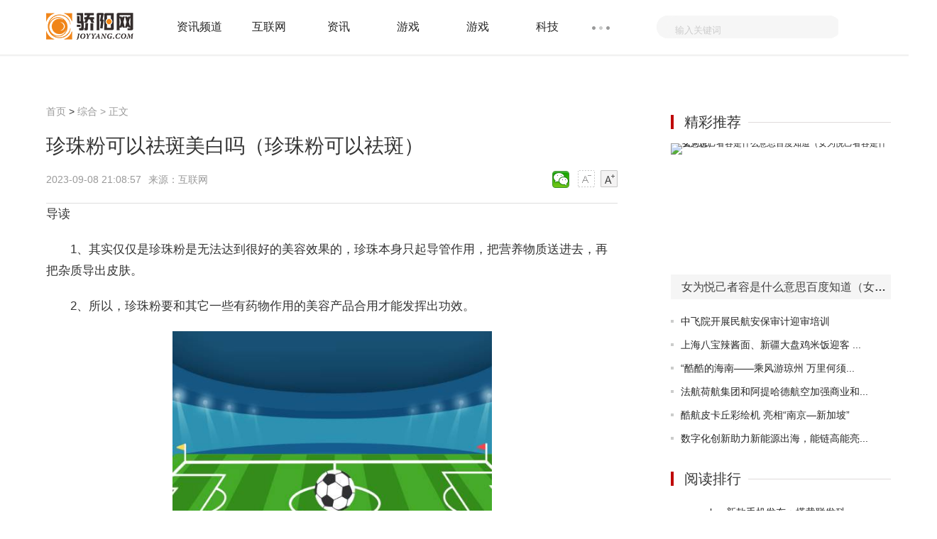

--- FILE ---
content_type: text/html
request_url: http://zx.joyyang.com/zhixuns/20230908/0908270243.html
body_size: 23737
content:
<!doctype html>
<html>
<head>
<meta charset="utf-8">
<meta http-equiv="X-UA-Compatible" content="IE=Edge,chrome=1"/>
<meta name="viewport" content="width=device-width, initial-scale=1.0" />
<title>珍珠粉可以祛斑美白吗（珍珠粉可以祛斑）_骄阳网</title>
<meta name="keywords" content="骄阳网，生活，社交，资讯,行情,导购,装机,攒机,评测,新品,软件,下载,产品,报价,经销商,二手,数码,手机,数码相机,数码摄像机,DC,DV,MP3,MP4,论坛,硬件论坛">
<meta name="description" content="导读1、其实仅仅是珍珠粉是无法达到很好的美容效果的，珍珠本身只起导">
<link rel="shortcut icon" href="http://www.joyyang.com/skin/images/ico.png" />
<link rel="stylesheet" href="http://www.joyyang.com/skin/css/header-footer.min.css" />
<link rel="stylesheet" href="http://www.joyyang.com/skin/css/global.min.css?" />
<link rel="stylesheet" href="http://www.joyyang.com/skin/css/list.min.css" />	
<link rel="stylesheet" href="http://www.joyyang.com/skin/css/article.min.css" />
<script src="http://www.joyyang.com/skin/js/uaredirect.js" type="text/javascript"></script>
<script>uaredirect("http://m.joyyang.com/zhixuns/zhixuns/20230908/0908270243.html"); </script>
<script>
(function(){
var el = document.createElement("script");
el.src = "https://sf1-scmcdn-tos.pstatp.com/goofy/ttzz/push.js?a2a5c37ff7421c1baccdde3ab13355849c3710381a32c1f2621340d65d3228dd01b53027b95d2847057e9a6928d13cf97da0aa2efbe6fd9913835e3991875c6f";
el.id = "ttzz";
var s = document.getElementsByTagName("script")[0];
s.parentNode.insertBefore(el, s);
})(window)
</script>
<base target="_blank"/>
<script data-ad-client="ca-pub-1811059776868199" async src="https://pagead2.googlesyndication.com/pagead/js/adsbygoogle.js"></script>
<script language="Javascript">document.oncontextmenu=new Function("event.returnValue=false");document.onselectstart=new Function("event.returnValue=false");</script>
</head>
<body>
<noscript><iframe src="*.htm"></iframe></noscript>
<div class="header-float" id="header-f loat">
  <div class="channel-header">
    <div class="w1190 clearfix">
      <div class="channel-logo fl clearfix"> <a href="http://www.joyyang.com/?b=0"><img src="http://www.joyyang.com/skin/images/logo.png" alt="骄阳网" /></a> </div>
            <div class="channel-nav fl">
        <ul class="channel-nav-top clearfix">
                    <li><a href="http://infos.joyyang.com/" title="资讯频道">资讯频道</a></li>
                    <li><a href="http://www.joyyang.com/internet/" title="互联网">互联网</a></li>
                    <li><a href="http://www.joyyang.com/news/" title="资讯">资讯</a></li>
                    <li><a href="http://www.joyyang.com/games/" title="游戏">游戏</a></li>
                    <li><a href="http://www.joyyang.com/ganes/" title="游戏">游戏</a></li>
                    <li><a href="http://www.joyyang.com/keji/" title="科技">科技</a></li>
                  </ul>
        <span class="channel-nav-dn"></span>
        <ul class="channel-nav-list dn">
                    <li><a href="http://www.joyyang.com/digi/" title="数码">数码</a></li>
                    <li><a href="http://www.joyyang.com/smart/" title="智能">智能</a></li>
                    <li><a href="http://news.joyyang.com/" title="资讯">资讯</a></li>
                    <li><a href="http://www.joyyang.com/yule/" title="娱乐">娱乐</a></li>
                    <li><a href="http://it.joyyang.com/" title="信息科技">信息科技</a></li>
                    <li><a href="http://game.joyyang.com/" title="网游">网游</a></li>
                    <li><a href="http://zixun.joyyang.com/" title="咨询">咨询</a></li>
                    <li><a href="http://zx.joyyang.com/" title="综合">综合</a></li>
                    <li><a href="http://xinwen.joyyang.com/" title="新闻">新闻</a></li>
                    <li><a href="http://redian.joyyang.com/" title="热点">热点</a></li>
                    <li><a href="http://rd.joyyang.com/" title="热度">热度</a></li>
                    <li><a href="http://kuaixun.joyyang.com/" title="快讯">快讯</a></li>
                    <li><a href="http://gundong.joyyang.com/" title="滚动">滚动</a></li>
                    <li><a href="http://jiaodian.joyyang.com/" title="焦点">焦点</a></li>
                  </ul>
      </div>
            <form action="http://www.duosou.net/"  method="get" >
        <div class="channel-search fr">
          <div class="channel-search-text">
            <input type="text" onblur="if (this.value == '') {this.value = '输入关键词';this.style.color = '#ccc';}" onfocus="if (this.value == '输入关键词') {this.value = '';this.style.color = '#333';}" value="输入关键词" name="keyword" />
			 <input type="hidden" name="type" value="baidu"> 
          </div>
          <input class="channel-search-btn" type="submit" value="" />
        </div>
      </form>
    </div>
  </div>
  <!--End:内容页导航--> 
  <!--End:左侧导航--></div>
<div class="main">
  <div class="w1190 channel-main clearfix">
    <div class="channel-main-left fl">
      <div class="channel-site"><a href="http://www.joyyang.com/?b=0"  title="骄阳网">首页</a><span> &gt; </span><a href="http://zx.joyyang.com/">综合</a> >  正文</div>
      <h1>珍珠粉可以祛斑美白吗（珍珠粉可以祛斑）</h1>
      <div class="channel-laiyuan clearfix">
        <p class="fl"> <span>2023-09-08 21:08:57</span>来源：互联网&nbsp;&nbsp;</p>
        <div class="text-ico fr" id="btn_change_fontsize"> <a> <img src="http://www.joyyang.com/skin/picture/n_shrink.png" width="24" height="24"></a> <a> <img src="http://www.joyyang.com/skin/picture/n_magnify.png" width="24" height="24"></a> </div>
        <div class="bdsharebuttonbox"><a href="#" class="bds_weixin" data-cmd="weixin" title="分享到微信"></a></div>
        <script>window._bd_share_config={"common":{"bdSnsKey":{},"bdText":"","bdMini":"2","bdMiniList":false,"bdPic":"","bdStyle":"1","bdSize":"24"},"share":{}};with(document)0[(getElementsByTagName('head')[0]||body).appendChild(createElement('script')).src='http://bdimg.share.baidu.com/static/api/js/share.js?v=89860593.js?cdnversion='+~(-new Date()/36e5)];
</script> 
      </div>
      <div class="channel-text">
      <!--广告760*90_1-->
        <!--#include file="/static/html/pc_ad_1.html" -->
      <!--广告760*90_1end	-->		  
	 
        <div id="gb_article_body"> 导读 <p>1、其实仅仅是珍珠粉是无法达到很好的美容效果的，珍珠本身只起导管作用，把营养物质送进去，再把杂质导出皮肤。</p><p>2、所以，珍珠粉要和其它一些有药物作用的美容产品合用才能发挥出功效。</p><p style="text-align: center"><img style="display:block;margin:auto;" width="450" src="http://img.inpai.com.cn/2022/0923/20220923110425542.jpg" /></br>(相关资料图)</p><p>3、 NO1：敷面祛斑 首先，找个用完的美容瓶或一只小杯，先倒一些珍珠粉在容器里，再配以少量牛奶混合调匀。</p><p>4、为了使敷在面上的珍珠粉不至于于时脱落，可在其中加一点蜂蜜，量不要太多，否则会使珍珠粉在脸上涂抹不均匀。</p><p>5、然后，用温水清洗面部，将调好的珍珠粉混合物均匀地敷在睑上，雀斑处多按摩一会儿，以促进血液循环，也促进皮肤对营养物质的吸收，这对祛斑很重要。</p><p>6、20分钟之后用温水洗掉。</p><p>7、每晚临睡前做最好。</p><p>8、 NO2：治疗皮肤过敏、去痘 材料：珍珠粉4克左右，鸡蛋清。</p><p>9、 搅和搅和。</p><p>10、 尽量涂厚一点，不然会很快干掉，我用勺子涂的，一边涂一边滴答，哈哈，听起来够恶心的吧。</p><p>11、15-20分钟后洗掉，之后皮肤变得很滑很滑，其他感觉没有，要长期做，不过珍珠粉好象有镇静的效果，因为过敏的包包好了很多，脸上有豆豆的JM可以试一下 NO3：珍珠营养霜(可作粉底) 用温水清洁面部，然后倒半支珍珠粉与日常用的护肤品充分调和，均匀抹在脸上，轻轻按摩即可。</p><p>12、 作用：在面部形成一层保护性滋润层，营养皮肤，隔离外界刺激，自然增白。</p><p>13、 NO4：珍珠粉定妆 倒适量珍珠粉，均匀地抹在已化妆的脸上，10分钟后，用化妆扫将脸上的珍珠粉刷去。</p><p>14、 作用：使脸部化妆保持持久，而且使肌肤白嫩，富有质感。</p><p>15、 NO5：珍珠润肤水 临睡前彻底清洁皮肤，将0.3克珍珠粉与润肤水调和，轻拍于面上。</p><p>16、 作用：提供肌肤充足的养分，使皮肤得到完全放松的休息。</p><p>17、 NO6：珍珠香蕉面膜 将一条剥了皮的香蕉捣烂，然后加入2匙奶油、2匙浓茶水和0.3克珍珠粉，调匀后涂抹于面部，10—20分钟后用清水洗净。</p><p>18、 作用：可消除皱纹，保持肌肤光泽。</p><p>19、 NO7：珍珠芦荟面膜 将2匙芦荟汁，2匙面粉和1.5克珍珠粉搅拌成糊状，然后均匀涂于脸上、颈部，当开始干燥时，再涂第二层，20分钟后用清水洗净。</p><p>20、 作用：能防止皮肤松弛，延缓皮肤衰老。</p><p>21、 NO8：口含珍珠粉 将0.3克珍珠粉倒入舌下，抿含4—5分钟，然后用温水清洁口腔。</p><p>22、 作用：长期服用，可促进睡眠，保持肌肤健康润泽 NO9：珍珠茶 珍珠、茶叶各等份，用沸水冲泡茶叶，以茶汁送服珍珠粉。</p><p>23、有润肤、葆青春、美容颜功效，适用于开始老化的皮肤。</p><p>本文到此讲解完毕了，希望对大家有帮助。</p>免责声明：本文由用户上传，如有侵权请联系删除！		
		
          <div id="pages"></div>
		  
		  
		  <p class="content_biaoqian">标签：
							 
							</p>
							<style>
							.content_biaoqian ,.content_biaoqian a ,.content_biaoqian a span{color:#fff !important;font-size:14px;}
							</style>
        </div>
      </div>
	<!--广告760*180_1-->
      <div style="width:100%;margin:0 auto;">
      <!--#include file="/static/html/pc_ad_2.html" -->
      </div>
	<!--广告760*180_1-->
<!--相关阅读s-->	
<div class="list-content" style="width: 805px;">
<h3 title="相关阅读" style="font-size: 20px;font-weight: normal;margin: 10px 0;">相关阅读</h3>	
<ul>
  <li class="hasimg">
	<div class="rmd-mixed clearfix transition">
	  <a class="mixed-img" href="http://zx.joyyang.com/zhixuns/20230908/0908270243.html" title="珍珠粉可以祛斑美白吗（珍珠粉可以祛斑）">
		<img width="200" height="140" class="lazy" src="http://img.inpai.com.cn/2022/0923/20220923110425542.jpg" alt="珍珠粉可以祛斑美白吗（珍珠粉可以祛斑）" title="珍珠粉可以祛斑美白吗（珍珠粉可以祛斑）" ></a>
	  <div class="mixed-txt">
		<h6>
		  <a href="http://zx.joyyang.com/zhixuns/20230908/0908270243.html" title="珍珠粉可以祛斑美白吗（珍珠粉可以祛斑）">珍珠粉可以祛斑美白吗（珍珠粉可以祛斑）</a></h6>
		<p>导读1、其实仅仅是珍珠粉是无法达到很好的美容效果的，珍珠本身只起导</p>
		<div class="laiyuan clearfix">
		  <div class="fl"></div>
		  <span class="fr">2023-09-08</span></div>
	  </div>
	</div>
  </li>
    <li class="hasimg">
	<div class="rmd-mixed clearfix transition">
	  <a class="mixed-img" href="http://zx.joyyang.com/zhixuns/20230908/0908270210.html" title="积极推进“1+8+N”战略目标 爱尔眼科打造世界一流眼科医学中心">
		<img width="200" height="140" class="lazy" src="http://www.dianxian.net/uploadfile2022/0610/20220610022121172.jpg" alt="积极推进“1+8+N”战略目标 爱尔眼科打造世界一流眼科医学中心" title="积极推进“1+8+N”战略目标 爱尔眼科打造世界一流眼科医学中心" ></a>
	  <div class="mixed-txt">
		<h6>
		  <a href="http://zx.joyyang.com/zhixuns/20230908/0908270210.html" title="积极推进“1+8+N”战略目标 爱尔眼科打造世界一流眼科医学中心">积极推进“1+8+N”战略目标 爱尔眼科打造世界一流眼科医学中心</a></h6>
		<p>9月6日起，第二十七次全国眼科学术大会在长沙举行，逾万名眼科行业专家</p>
		<div class="laiyuan clearfix">
		  <div class="fl"></div>
		  <span class="fr">2023-09-08</span></div>
	  </div>
	</div>
  </li>
    <li class="hasimg">
	<div class="rmd-mixed clearfix transition">
	  <a class="mixed-img" href="http://zx.joyyang.com/zhixuns/20230908/0908270209.html" title="蚂蚁财富发布大模型智能理财助理支小宝2.0 将在完成备案后上线">
		<img width="200" height="140" class="lazy" src="http://www.cnmyjj.cn/uploadfile/2022/0610/20220610113604867.jpg" alt="蚂蚁财富发布大模型智能理财助理支小宝2.0 将在完成备案后上线" title="蚂蚁财富发布大模型智能理财助理支小宝2.0 将在完成备案后上线" ></a>
	  <div class="mixed-txt">
		<h6>
		  <a href="http://zx.joyyang.com/zhixuns/20230908/0908270209.html" title="蚂蚁财富发布大模型智能理财助理支小宝2.0 将在完成备案后上线">蚂蚁财富发布大模型智能理财助理支小宝2.0 将在完成备案后上线</a></h6>
		<p>上证报中国证券网讯（记者黄坤）在上海举行的&ldquo;外滩大会&rdquo;上，蚂蚁财富</p>
		<div class="laiyuan clearfix">
		  <div class="fl"></div>
		  <span class="fr">2023-09-08</span></div>
	  </div>
	</div>
  </li>
    <li class="hasimg">
	<div class="rmd-mixed clearfix transition">
	  <a class="mixed-img" href="http://zx.joyyang.com/zhixuns/20230908/0908270183.html" title="北京：研制超导量子计算机，培育量子计算产业生态和用户群体">
		<img width="200" height="140" class="lazy" src="http://img.9774.com.cn/2022/0923/20220923111909319.jpg" alt="北京：研制超导量子计算机，培育量子计算产业生态和用户群体" title="北京：研制超导量子计算机，培育量子计算产业生态和用户群体" ></a>
	  <div class="mixed-txt">
		<h6>
		  <a href="http://zx.joyyang.com/zhixuns/20230908/0908270183.html" title="北京：研制超导量子计算机，培育量子计算产业生态和用户群体">北京：研制超导量子计算机，培育量子计算产业生态和用户群体</a></h6>
		<p>北京商报讯（记者杨月涵）9月8日，北京市人民政府办公厅印发《北京市促</p>
		<div class="laiyuan clearfix">
		  <div class="fl"></div>
		  <span class="fr">2023-09-08</span></div>
	  </div>
	</div>
  </li>
  <!--#include file="/static/html/pc_ad_3.html" -->  <li class="hasimg">
	<div class="rmd-mixed clearfix transition">
	  <a class="mixed-img" href="http://zx.joyyang.com/zhixuns/20230908/0908270170.html" title="探索AI时代保险新基建重塑服务新价值 众安保险亮相外滩大会">
		<img width="200" height="140" class="lazy" src="http://baiduimg.baiduer.com.cn/2022/0610/20220610012923174.jpg" alt="探索AI时代保险新基建重塑服务新价值 众安保险亮相外滩大会" title="探索AI时代保险新基建重塑服务新价值 众安保险亮相外滩大会" ></a>
	  <div class="mixed-txt">
		<h6>
		  <a href="http://zx.joyyang.com/zhixuns/20230908/0908270170.html" title="探索AI时代保险新基建重塑服务新价值 众安保险亮相外滩大会">探索AI时代保险新基建重塑服务新价值 众安保险亮相外滩大会</a></h6>
		<p>9月8日，在2023年外滩大会上，由众安保险举办的&ldquo;保险新基建：AI重塑保</p>
		<div class="laiyuan clearfix">
		  <div class="fl"></div>
		  <span class="fr">2023-09-08</span></div>
	  </div>
	</div>
  </li>
    <li class="hasimg">
	<div class="rmd-mixed clearfix transition">
	  <a class="mixed-img" href="http://zx.joyyang.com/zhixuns/20230908/0908270138.html" title="“兴业生活”助力消费者趣享生活潮流">
		<img width="200" height="140" class="lazy" src="http://img.inpai.com.cn/2022/0923/20220923110402993.jpg" alt="“兴业生活”助力消费者趣享生活潮流" title="“兴业生活”助力消费者趣享生活潮流" ></a>
	  <div class="mixed-txt">
		<h6>
		  <a href="http://zx.joyyang.com/zhixuns/20230908/0908270138.html" title="“兴业生活”助力消费者趣享生活潮流">“兴业生活”助力消费者趣享生活潮流</a></h6>
		<p>拓展新型消费，壮大数字消费，是释放消费潜力、推动消费升级的有效途径</p>
		<div class="laiyuan clearfix">
		  <div class="fl"></div>
		  <span class="fr">2023-09-08</span></div>
	  </div>
	</div>
  </li>
    <li class="hasimg">
	<div class="rmd-mixed clearfix transition">
		  <a class="mixed-img" href="http://zx.joyyang.com/zhixuns/20230908/0908270243.html" title="珍珠粉可以祛斑美白吗（珍珠粉可以祛斑）">
		<img width="200" height="140" class="lazy" src="http://img.inpai.com.cn/2022/0923/20220923110425542.jpg" alt="珍珠粉可以祛斑美白吗（珍珠粉可以祛斑）" title="珍珠粉可以祛斑美白吗（珍珠粉可以祛斑）" ></a>
	  	  <div class="mixed-txt">
		<h6>
		  <a href="http://zx.joyyang.com/zhixuns/20230908/0908270243.html" title="珍珠粉可以祛斑美白吗（珍珠粉可以祛斑）">珍珠粉可以祛斑美白吗（珍珠粉可以祛斑）</a></h6>
		<p>导读1、其实仅仅是珍珠粉是无法达到很好的美容效果的，珍珠本身只起导</p>
		<div class="laiyuan clearfix">
		  <div class="fl"></div>
		  <span class="fr">2023-09-08</span></div>
	  </div>
	</div>
  </li>
    <li class="hasimg">
	<div class="rmd-mixed clearfix transition">
		  <a class="mixed-img" href="http://redian.joyyang.com/redian/20230908/0908270242.html" title="真情“心贴心” 服务“零距离”农行鲁山县支行兑换万枚硬币获好评">
		<img width="200" height="140" class="lazy" src="http://www.viltd.com/uploadfile/2022/0610/20220610103218963.jpg" alt="真情“心贴心” 服务“零距离”农行鲁山县支行兑换万枚硬币获好评" title="真情“心贴心” 服务“零距离”农行鲁山县支行兑换万枚硬币获好评" ></a>
	  	  <div class="mixed-txt">
		<h6>
		  <a href="http://redian.joyyang.com/redian/20230908/0908270242.html" title="真情“心贴心” 服务“零距离”农行鲁山县支行兑换万枚硬币获好评">真情“心贴心” 服务“零距离”农行鲁山县支行兑换万枚硬币获好评</a></h6>
		<p>8月30日上午，农行平顶山鲁山县支行营业部主任赵辉接到一位客户的求助</p>
		<div class="laiyuan clearfix">
		  <div class="fl"></div>
		  <span class="fr">2023-09-08</span></div>
	  </div>
	</div>
  </li>
    <li class="hasimg">
	<div class="rmd-mixed clearfix transition">
		  <a class="mixed-img" href="http://kuaixun.joyyang.com/kuaixun/20230908/0908270241.html" title="稻谷飘香！保山昌宁11万亩水稻开镰收割">
		<img width="200" height="140" class="lazy" src="http://img.yazhou.964.cn/2022/0610/20220610102525835.jpg" alt="稻谷飘香！保山昌宁11万亩水稻开镰收割" title="稻谷飘香！保山昌宁11万亩水稻开镰收割" ></a>
	  	  <div class="mixed-txt">
		<h6>
		  <a href="http://kuaixun.joyyang.com/kuaixun/20230908/0908270241.html" title="稻谷飘香！保山昌宁11万亩水稻开镰收割">稻谷飘香！保山昌宁11万亩水稻开镰收割</a></h6>
		<p>今年雨季以来，降水量较往年明显增多，9月3日，终于晴空万里，云南省保</p>
		<div class="laiyuan clearfix">
		  <div class="fl"></div>
		  <span class="fr">2023-09-08</span></div>
	  </div>
	</div>
  </li>
    <li class="hasimg">
	<div class="rmd-mixed clearfix transition">
		  <a class="mixed-img" href="http://xinwen.joyyang.com/xinwens/20230908/0908270240.html" title="美网男单四强：阿卡3-0兹维列夫，梅总第4次晋级；德约PK谢尔顿">
		<img width="200" height="140" class="lazy" src="http://img.rexun.cn/2022/0610/20220610101435530.jpg" alt="美网男单四强：阿卡3-0兹维列夫，梅总第4次晋级；德约PK谢尔顿" title="美网男单四强：阿卡3-0兹维列夫，梅总第4次晋级；德约PK谢尔顿" ></a>
	  	  <div class="mixed-txt">
		<h6>
		  <a href="http://xinwen.joyyang.com/xinwens/20230908/0908270240.html" title="美网男单四强：阿卡3-0兹维列夫，梅总第4次晋级；德约PK谢尔顿">美网男单四强：阿卡3-0兹维列夫，梅总第4次晋级；德约PK谢尔顿</a></h6>
		<p>在北京时间9月7日的2023年美国网球公开赛男子单打四分之一决赛中，阿尔</p>
		<div class="laiyuan clearfix">
		  <div class="fl"></div>
		  <span class="fr">2023-09-08</span></div>
	  </div>
	</div>
  </li>
  <!--#include file="/static/html/pc_ad_3.html" -->  <li class="hasimg">
	<div class="rmd-mixed clearfix transition">
		  <a class="mixed-img" href="http://news.joyyang.com/chuangxin/202309/08/270239.html" title="中国“智”造亮相英国伯明翰国际消费品博览会">
		<img width="200" height="140" class="lazy" src="http://www.jxyuging.com/uploadfile/2022/0923/20220923105447241.jpg" alt="中国“智”造亮相英国伯明翰国际消费品博览会" title="中国“智”造亮相英国伯明翰国际消费品博览会" ></a>
	  	  <div class="mixed-txt">
		<h6>
		  <a href="http://news.joyyang.com/chuangxin/202309/08/270239.html" title="中国“智”造亮相英国伯明翰国际消费品博览会">中国“智”造亮相英国伯明翰国际消费品博览会</a></h6>
		<p>9月6日，英国伯明翰国际消费品博览会（SpringFair&amp;AutumnFair）落下帷</p>
		<div class="laiyuan clearfix">
		  <div class="fl"></div>
		  <span class="fr">2023-09-08</span></div>
	  </div>
	</div>
  </li>
    <li class="hasimg">
	<div class="rmd-mixed clearfix transition">
		  <a class="mixed-img" href="http://rd.joyyang.com/redu/20230908/0908270238.html" title="膜材厂商牵手设备企业寻求技术突破 复合集流体大规模商业化仍有待验证">
		<img width="200" height="140" class="lazy" src="http://www.cjcn.com/uploadfile/2022/0610/20220610020130383.jpg" alt="膜材厂商牵手设备企业寻求技术突破 复合集流体大规模商业化仍有待验证" title="膜材厂商牵手设备企业寻求技术突破 复合集流体大规模商业化仍有待验证" ></a>
	  	  <div class="mixed-txt">
		<h6>
		  <a href="http://rd.joyyang.com/redu/20230908/0908270238.html" title="膜材厂商牵手设备企业寻求技术突破 复合集流体大规模商业化仍有待验证">膜材厂商牵手设备企业寻求技术突破 复合集流体大规模商业化仍有待验证</a></h6>
		<p>9月8日，英联股份公告，公司近日与株式会社ULVAC（以下简称&ldquo;爱发科&rdquo;</p>
		<div class="laiyuan clearfix">
		  <div class="fl"></div>
		  <span class="fr">2023-09-08</span></div>
	  </div>
	</div>
  </li>
    <li class="hasimg">
	<div class="rmd-mixed clearfix transition">
		  <a class="mixed-img" href="http://jiaodian.joyyang.com/jiaodian/20230908/0908270237.html" title="realme新款手机发布：搭载联发科天玑6100+芯片！">
		<img width="200" height="140" class="lazy" src="http://www.lygmedia.com/uploadfile/2022/0923/20220923103853871.jpg" alt="realme新款手机发布：搭载联发科天玑6100+芯片！" title="realme新款手机发布：搭载联发科天玑6100+芯片！" ></a>
	  	  <div class="mixed-txt">
		<h6>
		  <a href="http://jiaodian.joyyang.com/jiaodian/20230908/0908270237.html" title="realme新款手机发布：搭载联发科天玑6100+芯片！">realme新款手机发布：搭载联发科天玑6100+芯片！</a></h6>
		<p>早在2023年7月份，realme在印度智能手机市场推出了Narzo60和Narzo60Pro</p>
		<div class="laiyuan clearfix">
		  <div class="fl"></div>
		  <span class="fr">2023-09-08</span></div>
	  </div>
	</div>
  </li>
    <li class="hasimg">
	<div class="rmd-mixed clearfix transition">
		  <a class="mixed-img" href="http://gundong.joyyang.com/gundong/20230908/0908270236.html" title="知情人士透露美籍华人被指控“充当中国政府代理人”案细节">
		<img width="200" height="140" class="lazy" src="http://imgnews.ruanwen.com.cn/2022/0610/20220610111138516.jpg" alt="知情人士透露美籍华人被指控“充当中国政府代理人”案细节" title="知情人士透露美籍华人被指控“充当中国政府代理人”案细节" ></a>
	  	  <div class="mixed-txt">
		<h6>
		  <a href="http://gundong.joyyang.com/gundong/20230908/0908270236.html" title="知情人士透露美籍华人被指控“充当中国政府代理人”案细节">知情人士透露美籍华人被指控“充当中国政府代理人”案细节</a></h6>
		<p>近日，美国司法大棒又砸向一名美籍华人，起诉罪名是&ldquo;充当中国政府代理</p>
		<div class="laiyuan clearfix">
		  <div class="fl"></div>
		  <span class="fr">2023-09-08</span></div>
	  </div>
	</div>
  </li>
  <!--#include file="/static/html/pc_ad_3.html" -->  <li class="hasimg">
	<div class="rmd-mixed clearfix transition">
		  <a class="mixed-img" href="http://infos.joyyang.com/explore/202309/08/270235.html" title="女为悦己者容是什么意思百度知道（女为悦己者容是什么意思）">
		<img width="200" height="140" class="lazy" src="http://imgs.hnmdtv.com/2022/0610/20220610024336741.jpg" alt="女为悦己者容是什么意思百度知道（女为悦己者容是什么意思）" title="女为悦己者容是什么意思百度知道（女为悦己者容是什么意思）" ></a>
	  	  <div class="mixed-txt">
		<h6>
		  <a href="http://infos.joyyang.com/explore/202309/08/270235.html" title="女为悦己者容是什么意思百度知道（女为悦己者容是什么意思）">女为悦己者容是什么意思百度知道（女为悦己者容是什么意思）</a></h6>
		<p>诸多的对于女为悦己者容是什么意思百度知道，女为悦己者容是什么意思这</p>
		<div class="laiyuan clearfix">
		  <div class="fl"></div>
		  <span class="fr">2023-09-08</span></div>
	  </div>
	</div>
  </li>
    <li class="hasimg">
	<div class="rmd-mixed clearfix transition">
		  <a class="mixed-img" href="http://rd.joyyang.com/redu/20230908/0908270234.html" title="江苏启东：和谐共生，让“绿色长江”奔涌“金色产值”">
		<img width="200" height="140" class="lazy" src="http://img.9774.com.cn/2022/0923/20220923111711670.jpg" alt="江苏启东：和谐共生，让“绿色长江”奔涌“金色产值”" title="江苏启东：和谐共生，让“绿色长江”奔涌“金色产值”" ></a>
	  	  <div class="mixed-txt">
		<h6>
		  <a href="http://rd.joyyang.com/redu/20230908/0908270234.html" title="江苏启东：和谐共生，让“绿色长江”奔涌“金色产值”">江苏启东：和谐共生，让“绿色长江”奔涌“金色产值”</a></h6>
		<p>现代快报网是由凤凰出版传媒集团旗下的现代快报倾力打造的江苏新闻门户</p>
		<div class="laiyuan clearfix">
		  <div class="fl"></div>
		  <span class="fr">2023-09-08</span></div>
	  </div>
	</div>
  </li>
    <li class="hasimg">
	<div class="rmd-mixed clearfix transition">
		  <a class="mixed-img" href="http://rd.joyyang.com/redu/20230908/0908270233.html" title="江苏盐城：会种田变“慧”种田，田间满满“科技范”">
		<img width="200" height="140" class="lazy" src="http://img.haixiafeng.com.cn/2022/0610/20220610014845464.jpg" alt="江苏盐城：会种田变“慧”种田，田间满满“科技范”" title="江苏盐城：会种田变“慧”种田，田间满满“科技范”" ></a>
	  	  <div class="mixed-txt">
		<h6>
		  <a href="http://rd.joyyang.com/redu/20230908/0908270233.html" title="江苏盐城：会种田变“慧”种田，田间满满“科技范”">江苏盐城：会种田变“慧”种田，田间满满“科技范”</a></h6>
		<p>现代快报网是由凤凰出版传媒集团旗下的现代快报倾力打造的江苏新闻门户</p>
		<div class="laiyuan clearfix">
		  <div class="fl"></div>
		  <span class="fr">2023-09-08</span></div>
	  </div>
	</div>
  </li>
    <li class="hasimg">
	<div class="rmd-mixed clearfix transition">
		  <a class="mixed-img" href="http://rd.joyyang.com/redu/20230908/0908270232.html" title="从“教育洼地”到“教育高地”，宿迁：聚力打造“优学经开”教育品牌">
		<img width="200" height="140" class="lazy" src="http://img.rexun.cn/2022/0610/20220610100600952.jpg" alt="从“教育洼地”到“教育高地”，宿迁：聚力打造“优学经开”教育品牌" title="从“教育洼地”到“教育高地”，宿迁：聚力打造“优学经开”教育品牌" ></a>
	  	  <div class="mixed-txt">
		<h6>
		  <a href="http://rd.joyyang.com/redu/20230908/0908270232.html" title="从“教育洼地”到“教育高地”，宿迁：聚力打造“优学经开”教育品牌">从“教育洼地”到“教育高地”，宿迁：聚力打造“优学经开”教育品牌</a></h6>
		<p>现代快报网是由凤凰出版传媒集团旗下的现代快报倾力打造的江苏新闻门户</p>
		<div class="laiyuan clearfix">
		  <div class="fl"></div>
		  <span class="fr">2023-09-08</span></div>
	  </div>
	</div>
  </li>
  <!--#include file="/static/html/pc_ad_3.html" -->  <li class="hasimg">
	<div class="rmd-mixed clearfix transition">
		  <a class="mixed-img" href="http://rd.joyyang.com/redu/20230908/0908270231.html" title="江苏镇江：“攻关 创新 共享”三大“联合体”推动人才产业融合发展">
		<img width="200" height="140" class="lazy" src="http://img.9774.com.cn/2022/0923/20220923111812345.jpg" alt="江苏镇江：“攻关 创新 共享”三大“联合体”推动人才产业融合发展" title="江苏镇江：“攻关 创新 共享”三大“联合体”推动人才产业融合发展" ></a>
	  	  <div class="mixed-txt">
		<h6>
		  <a href="http://rd.joyyang.com/redu/20230908/0908270231.html" title="江苏镇江：“攻关 创新 共享”三大“联合体”推动人才产业融合发展">江苏镇江：“攻关 创新 共享”三大“联合体”推动人才产业融合发展</a></h6>
		<p>现代快报网是由凤凰出版传媒集团旗下的现代快报倾力打造的江苏新闻门户</p>
		<div class="laiyuan clearfix">
		  <div class="fl"></div>
		  <span class="fr">2023-09-08</span></div>
	  </div>
	</div>
  </li>
    <li class="hasimg">
	<div class="rmd-mixed clearfix transition">
		  <a class="mixed-img" href="http://rd.joyyang.com/redu/20230908/0908270230.html" title="硬核“28条”系列动画丨提振和扩大消费">
		<img width="200" height="140" class="lazy" src="http://img.9774.com.cn/2022/0923/20220923111711670.jpg" alt="硬核“28条”系列动画丨提振和扩大消费" title="硬核“28条”系列动画丨提振和扩大消费" ></a>
	  	  <div class="mixed-txt">
		<h6>
		  <a href="http://rd.joyyang.com/redu/20230908/0908270230.html" title="硬核“28条”系列动画丨提振和扩大消费">硬核“28条”系列动画丨提振和扩大消费</a></h6>
		<p>现代快报网是由凤凰出版传媒集团旗下的现代快报倾力打造的江苏新闻门户</p>
		<div class="laiyuan clearfix">
		  <div class="fl"></div>
		  <span class="fr">2023-09-08</span></div>
	  </div>
	</div>
  </li>
    <li class="hasimg">
	<div class="rmd-mixed clearfix transition">
		  <a class="mixed-img" href="http://redian.joyyang.com/redian/20230908/0908270229.html" title="证监会就修订《公司债券发行与交易管理办法》及配套制度征求意见">
		<img width="200" height="140" class="lazy" src="http://www.cjcn.com/uploadfile/2022/0610/20220610020152571.jpg" alt="证监会就修订《公司债券发行与交易管理办法》及配套制度征求意见" title="证监会就修订《公司债券发行与交易管理办法》及配套制度征求意见" ></a>
	  	  <div class="mixed-txt">
		<h6>
		  <a href="http://redian.joyyang.com/redian/20230908/0908270229.html" title="证监会就修订《公司债券发行与交易管理办法》及配套制度征求意见">证监会就修订《公司债券发行与交易管理办法》及配套制度征求意见</a></h6>
		<p>《管理办法》修订内容主要有五个方面：一是落实党和国家机构改革部署要</p>
		<div class="laiyuan clearfix">
		  <div class="fl"></div>
		  <span class="fr">2023-09-08</span></div>
	  </div>
	</div>
  </li>
    <li class="hasimg">
	<div class="rmd-mixed clearfix transition">
		  <a class="mixed-img" href="http://news.joyyang.com/hongguan/202309/08/270228.html" title="洛阳迎来今年首个旅游包机团">
		<img width="200" height="140" class="lazy" src="http://img.kjw.cc/2022/0923/20220923103200742.jpg" alt="洛阳迎来今年首个旅游包机团" title="洛阳迎来今年首个旅游包机团" ></a>
	  	  <div class="mixed-txt">
		<h6>
		  <a href="http://news.joyyang.com/hongguan/202309/08/270228.html" title="洛阳迎来今年首个旅游包机团">洛阳迎来今年首个旅游包机团</a></h6>
		<p>8日上午，160多名云南游客乘坐旅游包机抵达洛阳机场，这是今年洛阳迎来</p>
		<div class="laiyuan clearfix">
		  <div class="fl"></div>
		  <span class="fr">2023-09-08</span></div>
	  </div>
	</div>
  </li>
  <!--#include file="/static/html/pc_ad_3.html" -->  <li class="hasimg">
	<div class="rmd-mixed clearfix transition">
		  <a class="mixed-img" href="http://infos.joyyang.com/explore/202309/08/270227.html" title="中飞院开展民航安保审计迎审培训">
		<img width="200" height="140" class="lazy" src="http://baiduimg.baiduer.com.cn/2022/0610/20220610012923174.jpg" alt="中飞院开展民航安保审计迎审培训" title="中飞院开展民航安保审计迎审培训" ></a>
	  	  <div class="mixed-txt">
		<h6>
		  <a href="http://infos.joyyang.com/explore/202309/08/270227.html" title="中飞院开展民航安保审计迎审培训">中飞院开展民航安保审计迎审培训</a></h6>
		<p>《中国民航报》、中国民航网赵家琪 报道：近日，中国民用航空飞行学院</p>
		<div class="laiyuan clearfix">
		  <div class="fl"></div>
		  <span class="fr">2023-09-08</span></div>
	  </div>
	</div>
  </li>
    <li class="hasimg">
	<div class="rmd-mixed clearfix transition">
		  <a class="mixed-img" href="http://infos.joyyang.com/explore/202309/08/270226.html" title="上海八宝辣酱面、新疆大盘鸡米饭迎客 金鹏精品航线扩容">
		<img width="200" height="140" class="lazy" src="http://img.henan.wang/2022/0610/20220610021156849.jpg" alt="上海八宝辣酱面、新疆大盘鸡米饭迎客 金鹏精品航线扩容" title="上海八宝辣酱面、新疆大盘鸡米饭迎客 金鹏精品航线扩容" ></a>
	  	  <div class="mixed-txt">
		<h6>
		  <a href="http://infos.joyyang.com/explore/202309/08/270226.html" title="上海八宝辣酱面、新疆大盘鸡米饭迎客 金鹏精品航线扩容">上海八宝辣酱面、新疆大盘鸡米饭迎客 金鹏精品航线扩容</a></h6>
		<p>《中国民航报》、中国民航网记者钱擘通讯员刘国琦、韩璐报道：9月开始</p>
		<div class="laiyuan clearfix">
		  <div class="fl"></div>
		  <span class="fr">2023-09-08</span></div>
	  </div>
	</div>
  </li>
    <li class="hasimg">
	<div class="rmd-mixed clearfix transition">
		  <a class="mixed-img" href="http://infos.joyyang.com/explore/202309/08/270225.html" title="“酷酷的海南——乘风游琼州 万里何须归”联合推广活动启动仪式在海南举行">
		<img width="200" height="140" class="lazy" src="http://img.rexun.cn/2022/0610/20220610101435530.jpg" alt="“酷酷的海南——乘风游琼州 万里何须归”联合推广活动启动仪式在海南举行" title="“酷酷的海南——乘风游琼州 万里何须归”联合推广活动启动仪式在海南举行" ></a>
	  	  <div class="mixed-txt">
		<h6>
		  <a href="http://infos.joyyang.com/explore/202309/08/270225.html" title="“酷酷的海南——乘风游琼州 万里何须归”联合推广活动启动仪式在海南举行">“酷酷的海南——乘风游琼州 万里何须归”联合推广活动启动仪式在海南举行</a></h6>
		<p>中国民航网通讯员周炜、黄增燕报道：9月8日下午，由海南省旅游和文化广</p>
		<div class="laiyuan clearfix">
		  <div class="fl"></div>
		  <span class="fr">2023-09-08</span></div>
	  </div>
	</div>
  </li>
    <li class="hasimg">
	<div class="rmd-mixed clearfix transition">
		  <a class="mixed-img" href="http://infos.joyyang.com/explore/202309/08/270224.html" title="法航荷航集团和阿提哈德航空加强商业和运营合作">
		<img width="200" height="140" class="lazy" src="http://img.inpai.com.cn/2022/0923/20220923110333789.jpg" alt="法航荷航集团和阿提哈德航空加强商业和运营合作" title="法航荷航集团和阿提哈德航空加强商业和运营合作" ></a>
	  	  <div class="mixed-txt">
		<h6>
		  <a href="http://infos.joyyang.com/explore/202309/08/270224.html" title="法航荷航集团和阿提哈德航空加强商业和运营合作">法航荷航集团和阿提哈德航空加强商业和运营合作</a></h6>
		<p>《中国民航报》、中国民航网记者郑雪报道：近日，法航荷航集团与阿联酋</p>
		<div class="laiyuan clearfix">
		  <div class="fl"></div>
		  <span class="fr">2023-09-08</span></div>
	  </div>
	</div>
  </li>
  <!--#include file="/static/html/pc_ad_3.html" -->  <li class="hasimg">
	<div class="rmd-mixed clearfix transition">
		  <a class="mixed-img" href="http://infos.joyyang.com/explore/202309/08/270223.html" title="酷航皮卡丘彩绘机 亮相“南京—新加坡”">
		<img width="200" height="140" class="lazy" src="http://imgs.hnmdtv.com/2022/0610/20220610022616761.jpg" alt="酷航皮卡丘彩绘机 亮相“南京—新加坡”" title="酷航皮卡丘彩绘机 亮相“南京—新加坡”" ></a>
	  	  <div class="mixed-txt">
		<h6>
		  <a href="http://infos.joyyang.com/explore/202309/08/270223.html" title="酷航皮卡丘彩绘机 亮相“南京—新加坡”">酷航皮卡丘彩绘机 亮相“南京—新加坡”</a></h6>
		<p>《中国民航报》、中国民航网记者钱擘、胡夕姮报道：前些时候发布、广受</p>
		<div class="laiyuan clearfix">
		  <div class="fl"></div>
		  <span class="fr">2023-09-08</span></div>
	  </div>
	</div>
  </li>
    <li class="hasimg">
	<div class="rmd-mixed clearfix transition">
		  <a class="mixed-img" href="http://xinwen.joyyang.com/xinwens/20230908/0908270222.html" title="休闲+观光+旅游 海口市美兰区北港村围绕休闲渔业打造乡村振兴项目">
		<img width="200" height="140" class="lazy" src="http://img.inpai.com.cn/2022/0923/20220923110411602.jpg" alt="休闲+观光+旅游 海口市美兰区北港村围绕休闲渔业打造乡村振兴项目" title="休闲+观光+旅游 海口市美兰区北港村围绕休闲渔业打造乡村振兴项目" ></a>
	  	  <div class="mixed-txt">
		<h6>
		  <a href="http://xinwen.joyyang.com/xinwens/20230908/0908270222.html" title="休闲+观光+旅游 海口市美兰区北港村围绕休闲渔业打造乡村振兴项目">休闲+观光+旅游 海口市美兰区北港村围绕休闲渔业打造乡村振兴项目</a></h6>
		<p>新海南客户端、南海网9月8日消息（记者李文韬文 图）驾车从海文大桥驶</p>
		<div class="laiyuan clearfix">
		  <div class="fl"></div>
		  <span class="fr">2023-09-08</span></div>
	  </div>
	</div>
  </li>
    <li class="hasimg">
	<div class="rmd-mixed clearfix transition">
		  <a class="mixed-img" href="http://xinwen.joyyang.com/xinwens/20230908/0908270221.html" title="双向不停车 通行效率提升40% 三亚交警在这个路段设置双向绿波带">
		<img width="200" height="140" class="lazy" src="http://img.yazhou.964.cn/2022/0610/20220610102647345.jpg" alt="双向不停车 通行效率提升40% 三亚交警在这个路段设置双向绿波带" title="双向不停车 通行效率提升40% 三亚交警在这个路段设置双向绿波带" ></a>
	  	  <div class="mixed-txt">
		<h6>
		  <a href="http://xinwen.joyyang.com/xinwens/20230908/0908270221.html" title="双向不停车 通行效率提升40% 三亚交警在这个路段设置双向绿波带">双向不停车 通行效率提升40% 三亚交警在这个路段设置双向绿波带</a></h6>
		<p>新海南客户端、南海网9月8日消息（记者张宏波通讯员张海哲）一路上好几</p>
		<div class="laiyuan clearfix">
		  <div class="fl"></div>
		  <span class="fr">2023-09-08</span></div>
	  </div>
	</div>
  </li>
    <li class="hasimg">
	<div class="rmd-mixed clearfix transition">
		  <a class="mixed-img" href="http://xinwen.joyyang.com/xinwens/20230908/0908270220.html" title="琼海举办危险化学品事故政企联合应急演练 提升应急救援能力 保障安全生产平稳">
		<img width="200" height="140" class="lazy" src="http://img.bfce.cn/2022/0610/20220610015935603.jpg" alt="琼海举办危险化学品事故政企联合应急演练 提升应急救援能力 保障安全生产平稳" title="琼海举办危险化学品事故政企联合应急演练 提升应急救援能力 保障安全生产平稳" ></a>
	  	  <div class="mixed-txt">
		<h6>
		  <a href="http://xinwen.joyyang.com/xinwens/20230908/0908270220.html" title="琼海举办危险化学品事故政企联合应急演练 提升应急救援能力 保障安全生产平稳">琼海举办危险化学品事故政企联合应急演练 提升应急救援能力 保障安全生产平稳</a></h6>
		<p>为做好琼海应急管理和危险化学品事故应急处置工作，全面提高危险化学品</p>
		<div class="laiyuan clearfix">
		  <div class="fl"></div>
		  <span class="fr">2023-09-08</span></div>
	  </div>
	</div>
  </li>
  <!--#include file="/static/html/pc_ad_3.html" -->  <li class="hasimg">
	<div class="rmd-mixed clearfix transition">
		  <a class="mixed-img" href="http://game.joyyang.com/game/20230908/0908270219.html" title="《崩坏3》长夜红月兑换码推荐">
		<img width="200" height="140" class="lazy" src="http://img.rexun.cn/2022/0610/20220610101215872.jpg" alt="《崩坏3》长夜红月兑换码推荐" title="《崩坏3》长夜红月兑换码推荐" ></a>
	  	  <div class="mixed-txt">
		<h6>
		  <a href="http://game.joyyang.com/game/20230908/0908270219.html" title="《崩坏3》长夜红月兑换码推荐">《崩坏3》长夜红月兑换码推荐</a></h6>
		<p>这里为大家带来《崩坏3》长夜红月兑换码分享的详细攻略，是很多玩家都</p>
		<div class="laiyuan clearfix">
		  <div class="fl"></div>
		  <span class="fr">2023-09-08</span></div>
	  </div>
	</div>
  </li>
    <li class="hasimg">
	<div class="rmd-mixed clearfix transition">
		  <a class="mixed-img" href="http://game.joyyang.com/game/20230908/0908270218.html" title="引魂之路官网在哪下载 最新官方下载安装地址">
		<img width="200" height="140" class="lazy" src="http://adminimg.szweitang.cn/2022/0923/20220923095245519.jpg" alt="引魂之路官网在哪下载 最新官方下载安装地址" title="引魂之路官网在哪下载 最新官方下载安装地址" ></a>
	  	  <div class="mixed-txt">
		<h6>
		  <a href="http://game.joyyang.com/game/20230908/0908270218.html" title="引魂之路官网在哪下载 最新官方下载安装地址">引魂之路官网在哪下载 最新官方下载安装地址</a></h6>
		<p>引魂之路怎么下载？想要比别人更加抢先抢快的玩到这款游戏，那么你获取</p>
		<div class="laiyuan clearfix">
		  <div class="fl"></div>
		  <span class="fr">2023-09-08</span></div>
	  </div>
	</div>
  </li>
    <li class="hasimg">
	<div class="rmd-mixed clearfix transition">
		  <a class="mixed-img" href="http://game.joyyang.com/game/20230908/0908270217.html" title="猛鬼过家家官网在哪下载 最新官方下载安装地址">
		<img width="200" height="140" class="lazy" src="http://img.haixiafeng.com.cn/2022/0610/20220610014845464.jpg" alt="猛鬼过家家官网在哪下载 最新官方下载安装地址" title="猛鬼过家家官网在哪下载 最新官方下载安装地址" ></a>
	  	  <div class="mixed-txt">
		<h6>
		  <a href="http://game.joyyang.com/game/20230908/0908270217.html" title="猛鬼过家家官网在哪下载 最新官方下载安装地址">猛鬼过家家官网在哪下载 最新官方下载安装地址</a></h6>
		<p>猛鬼过家家怎么下载？想要比别人更加抢先抢快的玩到这款游戏，那么你获</p>
		<div class="laiyuan clearfix">
		  <div class="fl"></div>
		  <span class="fr">2023-09-08</span></div>
	  </div>
	</div>
  </li>
    <li class="hasimg">
	<div class="rmd-mixed clearfix transition">
		  <a class="mixed-img" href="http://game.joyyang.com/game/20230908/0908270216.html" title="森之国度经验上限区别攻略详解">
		<img width="200" height="140" class="lazy" src="http://img.9774.com.cn/2022/0923/20220923111909319.jpg" alt="森之国度经验上限区别攻略详解" title="森之国度经验上限区别攻略详解" ></a>
	  	  <div class="mixed-txt">
		<h6>
		  <a href="http://game.joyyang.com/game/20230908/0908270216.html" title="森之国度经验上限区别攻略详解">森之国度经验上限区别攻略详解</a></h6>
		<p>森之国度的经验分为上限经验和不上限经验两种，很多小伙伴对于它们的区</p>
		<div class="laiyuan clearfix">
		  <div class="fl"></div>
		  <span class="fr">2023-09-08</span></div>
	  </div>
	</div>
  </li>
  <!--#include file="/static/html/pc_ad_3.html" -->  <li class="hasimg">
	<div class="rmd-mixed clearfix transition">
		  <a class="mixed-img" href="http://game.joyyang.com/game/20230908/0908270215.html" title="4x4缅因州越野污垢赛车手什么时候出 公测上线时间预告">
		<img width="200" height="140" class="lazy" src="http://img.xhyb.net.cn/2022/0923/20220923104716152.jpg" alt="4x4缅因州越野污垢赛车手什么时候出 公测上线时间预告" title="4x4缅因州越野污垢赛车手什么时候出 公测上线时间预告" ></a>
	  	  <div class="mixed-txt">
		<h6>
		  <a href="http://game.joyyang.com/game/20230908/0908270215.html" title="4x4缅因州越野污垢赛车手什么时候出 公测上线时间预告">4x4缅因州越野污垢赛车手什么时候出 公测上线时间预告</a></h6>
		<p>导读：最近很多玩家都在关注4x4缅因州越野污垢赛车手这款手游，想知道</p>
		<div class="laiyuan clearfix">
		  <div class="fl"></div>
		  <span class="fr">2023-09-08</span></div>
	  </div>
	</div>
  </li>
    <li class="hasimg">
	<div class="rmd-mixed clearfix transition">
		  <a class="mixed-img" href="http://infos.joyyang.com/news/202309/08/270214.html" title="数字化创新助力新能源出海，能链高能亮相服贸会">
		<img width="200" height="140" class="lazy" src="http://www.jxyuging.com/uploadfile/2022/0610/20220610012244670.jpg" alt="数字化创新助力新能源出海，能链高能亮相服贸会" title="数字化创新助力新能源出海，能链高能亮相服贸会" ></a>
	  	  <div class="mixed-txt">
		<h6>
		  <a href="http://infos.joyyang.com/news/202309/08/270214.html" title="数字化创新助力新能源出海，能链高能亮相服贸会">数字化创新助力新能源出海，能链高能亮相服贸会</a></h6>
		<p>中国商务新闻网是商务部国际商报社主办，国家互联网信息办公室批准的国</p>
		<div class="laiyuan clearfix">
		  <div class="fl"></div>
		  <span class="fr">2023-09-08</span></div>
	  </div>
	</div>
  </li>
    <li class="hasimg">
	<div class="rmd-mixed clearfix transition">
		  <a class="mixed-img" href="http://infos.joyyang.com/news/202309/08/270213.html" title="秘石化产业有望迎来新投资">
		<img width="200" height="140" class="lazy" src="http://www.lygmedia.com/uploadfile/2022/0923/20220923104011293.jpg" alt="秘石化产业有望迎来新投资" title="秘石化产业有望迎来新投资" ></a>
	  	  <div class="mixed-txt">
		<h6>
		  <a href="http://infos.joyyang.com/news/202309/08/270213.html" title="秘石化产业有望迎来新投资">秘石化产业有望迎来新投资</a></h6>
		<p>中国商务新闻网是商务部国际商报社主办，国家互联网信息办公室批准的国</p>
		<div class="laiyuan clearfix">
		  <div class="fl"></div>
		  <span class="fr">2023-09-08</span></div>
	  </div>
	</div>
  </li>
    <li class="hasimg">
	<div class="rmd-mixed clearfix transition">
		  <a class="mixed-img" href="http://infos.joyyang.com/news/202309/08/270212.html" title="菲正考虑临时性削减大米关税以降低米价">
		<img width="200" height="140" class="lazy" src="http://img.haixiafeng.com.cn/2022/0923/20220923110912522.jpg" alt="菲正考虑临时性削减大米关税以降低米价" title="菲正考虑临时性削减大米关税以降低米价" ></a>
	  	  <div class="mixed-txt">
		<h6>
		  <a href="http://infos.joyyang.com/news/202309/08/270212.html" title="菲正考虑临时性削减大米关税以降低米价">菲正考虑临时性削减大米关税以降低米价</a></h6>
		<p>中国商务新闻网是商务部国际商报社主办，国家互联网信息办公室批准的国</p>
		<div class="laiyuan clearfix">
		  <div class="fl"></div>
		  <span class="fr">2023-09-08</span></div>
	  </div>
	</div>
  </li>
  <!--#include file="/static/html/pc_ad_3.html" -->  <li class="hasimg">
	<div class="rmd-mixed clearfix transition">
		  <a class="mixed-img" href="http://infos.joyyang.com/news/202309/08/270211.html" title="秘鲁水果对危地马拉、哥斯达黎加和多米尼加三国市场竞争力较大">
		<img width="200" height="140" class="lazy" src="http://img.c33v.cn/2022/0610/20220610015321810.jpg" alt="秘鲁水果对危地马拉、哥斯达黎加和多米尼加三国市场竞争力较大" title="秘鲁水果对危地马拉、哥斯达黎加和多米尼加三国市场竞争力较大" ></a>
	  	  <div class="mixed-txt">
		<h6>
		  <a href="http://infos.joyyang.com/news/202309/08/270211.html" title="秘鲁水果对危地马拉、哥斯达黎加和多米尼加三国市场竞争力较大">秘鲁水果对危地马拉、哥斯达黎加和多米尼加三国市场竞争力较大</a></h6>
		<p>中国商务新闻网是商务部国际商报社主办，国家互联网信息办公室批准的国</p>
		<div class="laiyuan clearfix">
		  <div class="fl"></div>
		  <span class="fr">2023-09-08</span></div>
	  </div>
	</div>
  </li>
    <li class="hasimg">
	<div class="rmd-mixed clearfix transition">
		  <a class="mixed-img" href="http://zx.joyyang.com/zhixuns/20230908/0908270210.html" title="积极推进“1+8+N”战略目标 爱尔眼科打造世界一流眼科医学中心">
		<img width="200" height="140" class="lazy" src="http://www.dianxian.net/uploadfile2022/0610/20220610022121172.jpg" alt="积极推进“1+8+N”战略目标 爱尔眼科打造世界一流眼科医学中心" title="积极推进“1+8+N”战略目标 爱尔眼科打造世界一流眼科医学中心" ></a>
	  	  <div class="mixed-txt">
		<h6>
		  <a href="http://zx.joyyang.com/zhixuns/20230908/0908270210.html" title="积极推进“1+8+N”战略目标 爱尔眼科打造世界一流眼科医学中心">积极推进“1+8+N”战略目标 爱尔眼科打造世界一流眼科医学中心</a></h6>
		<p>9月6日起，第二十七次全国眼科学术大会在长沙举行，逾万名眼科行业专家</p>
		<div class="laiyuan clearfix">
		  <div class="fl"></div>
		  <span class="fr">2023-09-08</span></div>
	  </div>
	</div>
  </li>
    <li class="hasimg">
	<div class="rmd-mixed clearfix transition">
		  <a class="mixed-img" href="http://zx.joyyang.com/zhixuns/20230908/0908270209.html" title="蚂蚁财富发布大模型智能理财助理支小宝2.0 将在完成备案后上线">
		<img width="200" height="140" class="lazy" src="http://www.cnmyjj.cn/uploadfile/2022/0610/20220610113604867.jpg" alt="蚂蚁财富发布大模型智能理财助理支小宝2.0 将在完成备案后上线" title="蚂蚁财富发布大模型智能理财助理支小宝2.0 将在完成备案后上线" ></a>
	  	  <div class="mixed-txt">
		<h6>
		  <a href="http://zx.joyyang.com/zhixuns/20230908/0908270209.html" title="蚂蚁财富发布大模型智能理财助理支小宝2.0 将在完成备案后上线">蚂蚁财富发布大模型智能理财助理支小宝2.0 将在完成备案后上线</a></h6>
		<p>上证报中国证券网讯（记者黄坤）在上海举行的&ldquo;外滩大会&rdquo;上，蚂蚁财富</p>
		<div class="laiyuan clearfix">
		  <div class="fl"></div>
		  <span class="fr">2023-09-08</span></div>
	  </div>
	</div>
  </li>
    <li class="hasimg">
	<div class="rmd-mixed clearfix transition">
		  <a class="mixed-img" href="http://zhishi.joyyang.com/zhishi/20230908/0908270208.html" title="双碳晚报 | 央行牵头起草四个高碳行业转型金融标准 新希望与大众汽车达成减排项目合作">
		<img width="200" height="140" class="lazy" src="http://img.yazhou.964.cn/2022/0610/20220610102409399.jpg" alt="双碳晚报 | 央行牵头起草四个高碳行业转型金融标准 新希望与大众汽车达成减排项目合作" title="双碳晚报 | 央行牵头起草四个高碳行业转型金融标准 新希望与大众汽车达成减排项目合作" ></a>
	  	  <div class="mixed-txt">
		<h6>
		  <a href="http://zhishi.joyyang.com/zhishi/20230908/0908270208.html" title="双碳晚报 | 央行牵头起草四个高碳行业转型金融标准 新希望与大众汽车达成减排项目合作">双碳晚报 | 央行牵头起草四个高碳行业转型金融标准 新希望与大众汽车达成减排项目合作</a></h6>
		<p>界面新闻实习记者|罗容央行牵头起草四个高碳行业转型金融标准9月8日，</p>
		<div class="laiyuan clearfix">
		  <div class="fl"></div>
		  <span class="fr">2023-09-08</span></div>
	  </div>
	</div>
  </li>
  <!--#include file="/static/html/pc_ad_3.html" -->  <li class="hasimg">
	<div class="rmd-mixed clearfix transition">
		  <a class="mixed-img" href="http://redian.joyyang.com/redian/20230908/0908270207.html" title="今年我国秋粮种植面积比去年稳中有增 大部地区秋粮长势良好丰收有望">
		<img width="200" height="140" class="lazy" src="http://img.kaijiage.com/2022/0610/20220610024802976.jpg" alt="今年我国秋粮种植面积比去年稳中有增 大部地区秋粮长势良好丰收有望" title="今年我国秋粮种植面积比去年稳中有增 大部地区秋粮长势良好丰收有望" ></a>
	  	  <div class="mixed-txt">
		<h6>
		  <a href="http://redian.joyyang.com/redian/20230908/0908270207.html" title="今年我国秋粮种植面积比去年稳中有增 大部地区秋粮长势良好丰收有望">今年我国秋粮种植面积比去年稳中有增 大部地区秋粮长势良好丰收有望</a></h6>
		<p>央视网消息：了解了秋粮最新的长势，再来看一下今年我国秋粮生产的总体</p>
		<div class="laiyuan clearfix">
		  <div class="fl"></div>
		  <span class="fr">2023-09-08</span></div>
	  </div>
	</div>
  </li>
    <li class="hasimg">
	<div class="rmd-mixed clearfix transition">
		  <a class="mixed-img" href="http://kuaixun.joyyang.com/kuaixun/20230908/0908270206.html" title="清明节是哪一天农历（清明节是哪一天）">
		<img width="200" height="140" class="lazy" src="http://hnimg.zgyouth.cc/2022/0610/20220610114939904.jpg" alt="清明节是哪一天农历（清明节是哪一天）" title="清明节是哪一天农历（清明节是哪一天）" ></a>
	  	  <div class="mixed-txt">
		<h6>
		  <a href="http://kuaixun.joyyang.com/kuaixun/20230908/0908270206.html" title="清明节是哪一天农历（清明节是哪一天）">清明节是哪一天农历（清明节是哪一天）</a></h6>
		<p>今天之间网超哥来为大家解答以上的问题。清明节是哪一天农历，清明节是</p>
		<div class="laiyuan clearfix">
		  <div class="fl"></div>
		  <span class="fr">2023-09-08</span></div>
	  </div>
	</div>
  </li>
    <li class="hasimg">
	<div class="rmd-mixed clearfix transition">
		  <a class="mixed-img" href="http://xinwen.joyyang.com/xinwens/20230908/0908270205.html" title="欧记：自由球员乌斯曼-加鲁巴将离开NBA 重返皇家马德里！">
		<img width="200" height="140" class="lazy" src="http://www.jxyuging.com/uploadfile/2022/0610/20220610012442173.jpg" alt="欧记：自由球员乌斯曼-加鲁巴将离开NBA 重返皇家马德里！" title="欧记：自由球员乌斯曼-加鲁巴将离开NBA 重返皇家马德里！" ></a>
	  	  <div class="mixed-txt">
		<h6>
		  <a href="http://xinwen.joyyang.com/xinwens/20230908/0908270205.html" title="欧记：自由球员乌斯曼-加鲁巴将离开NBA 重返皇家马德里！">欧记：自由球员乌斯曼-加鲁巴将离开NBA 重返皇家马德里！</a></h6>
		<p>据西班牙篮球记者CarlosSánchezBlas报道，自由球员乌斯曼-加鲁巴将离</p>
		<div class="laiyuan clearfix">
		  <div class="fl"></div>
		  <span class="fr">2023-09-08</span></div>
	  </div>
	</div>
  </li>
    <li class="hasimg">
	<div class="rmd-mixed clearfix transition">
		  <a class="mixed-img" href="http://rd.joyyang.com/redu/20230908/0908270204.html" title="微信发文刺激涨停，股价异动老板减持 引力传媒及实控人被上交所通报批评">
		<img width="200" height="140" class="lazy" src="http://img.kjw.cc/2022/0923/20220923103336253.jpg" alt="微信发文刺激涨停，股价异动老板减持 引力传媒及实控人被上交所通报批评" title="微信发文刺激涨停，股价异动老板减持 引力传媒及实控人被上交所通报批评" ></a>
	  	  <div class="mixed-txt">
		<h6>
		  <a href="http://rd.joyyang.com/redu/20230908/0908270204.html" title="微信发文刺激涨停，股价异动老板减持 引力传媒及实控人被上交所通报批评">微信发文刺激涨停，股价异动老板减持 引力传媒及实控人被上交所通报批评</a></h6>
		<p>财联社9月8日讯（记者崔铭）因涉AIGC合作事项通过非法定渠道抢先发布存</p>
		<div class="laiyuan clearfix">
		  <div class="fl"></div>
		  <span class="fr">2023-09-08</span></div>
	  </div>
	</div>
  </li>
  <!--#include file="/static/html/pc_ad_3.html" -->  <li class="hasimg">
	<div class="rmd-mixed clearfix transition">
		  <a class="mixed-img" href="http://news.joyyang.com/chuangxin/202309/08/270203.html" title="“保险+科技+服务”融合发展，众安保险联动产业链探索健康保障服务新方向">
		<img width="200" height="140" class="lazy" src="http://www.jxyuging.com/uploadfile/2022/0923/20220923105510538.jpg" alt="“保险+科技+服务”融合发展，众安保险联动产业链探索健康保障服务新方向" title="“保险+科技+服务”融合发展，众安保险联动产业链探索健康保障服务新方向" ></a>
	  	  <div class="mixed-txt">
		<h6>
		  <a href="http://news.joyyang.com/chuangxin/202309/08/270203.html" title="“保险+科技+服务”融合发展，众安保险联动产业链探索健康保障服务新方向">“保险+科技+服务”融合发展，众安保险联动产业链探索健康保障服务新方向</a></h6>
		<p>9月8日，在&ldquo;2023inclusion&middot;外滩大会&ldquo;中，由众安保险举办的&ldquo;保险新</p>
		<div class="laiyuan clearfix">
		  <div class="fl"></div>
		  <span class="fr">2023-09-08</span></div>
	  </div>
	</div>
  </li>
    <li class="hasimg">
	<div class="rmd-mixed clearfix transition">
		  <a class="mixed-img" href="http://news.joyyang.com/chuangxin/202309/08/270202.html" title="南航“中国-东盟博览会号”彩绘飞机亮相">
		<img width="200" height="140" class="lazy" src="http://img.c33v.cn/2022/0610/20220610015228980.jpg" alt="南航“中国-东盟博览会号”彩绘飞机亮相" title="南航“中国-东盟博览会号”彩绘飞机亮相" ></a>
	  	  <div class="mixed-txt">
		<h6>
		  <a href="http://news.joyyang.com/chuangxin/202309/08/270202.html" title="南航“中国-东盟博览会号”彩绘飞机亮相">南航“中国-东盟博览会号”彩绘飞机亮相</a></h6>
		<p>第20届中国-东盟博览会即将在广西南宁市开幕，9月8日，南航&ldquo;中国-东盟</p>
		<div class="laiyuan clearfix">
		  <div class="fl"></div>
		  <span class="fr">2023-09-08</span></div>
	  </div>
	</div>
  </li>
    <li class="hasimg">
	<div class="rmd-mixed clearfix transition">
		  <a class="mixed-img" href="http://news.joyyang.com/chuangxin/202309/08/270201.html" title="“广州市正品正货在市场活动”启动">
		<img width="200" height="140" class="lazy" src="http://www.cjcn.com/uploadfile/2022/0610/20220610020152571.jpg" alt="“广州市正品正货在市场活动”启动" title="“广州市正品正货在市场活动”启动" ></a>
	  	  <div class="mixed-txt">
		<h6>
		  <a href="http://news.joyyang.com/chuangxin/202309/08/270201.html" title="“广州市正品正货在市场活动”启动">“广州市正品正货在市场活动”启动</a></h6>
		<p>9月8日，时尚源点2023广州白马服装采购节暨广州市正品正货在市场活动在</p>
		<div class="laiyuan clearfix">
		  <div class="fl"></div>
		  <span class="fr">2023-09-08</span></div>
	  </div>
	</div>
  </li>
    <li class="hasimg">
	<div class="rmd-mixed clearfix transition">
		  <a class="mixed-img" href="http://www.joyyang.com/news/20230908/0908270200.html" title="网传《GTA6》售价定为150美元 玩家们有点慌了">
		<img width="200" height="140" class="lazy" src="http://www.jxyuging.com/uploadfile/2022/0610/20220610012348753.jpg" alt="网传《GTA6》售价定为150美元 玩家们有点慌了" title="网传《GTA6》售价定为150美元 玩家们有点慌了" ></a>
	  	  <div class="mixed-txt">
		<h6>
		  <a href="http://www.joyyang.com/news/20230908/0908270200.html" title="网传《GTA6》售价定为150美元 玩家们有点慌了">网传《GTA6》售价定为150美元 玩家们有点慌了</a></h6>
		<p>网传《GTA6》售价定为150美元玩家们有点慌了介绍了　　最近关于《GTA6</p>
		<div class="laiyuan clearfix">
		  <div class="fl"></div>
		  <span class="fr">2023-09-08</span></div>
	  </div>
	</div>
  </li>
  <!--#include file="/static/html/pc_ad_3.html" -->  <li class="hasimg">
	<div class="rmd-mixed clearfix transition">
		  <a class="mixed-img" href="http://www.joyyang.com/news/20230908/0908270199.html" title="V社新神秘硬件或即将问世 在韩获无线电认证">
		<img width="200" height="140" class="lazy" src="http://img.haixiafeng.com.cn/2022/0923/20220923111030930.jpg" alt="V社新神秘硬件或即将问世 在韩获无线电认证" title="V社新神秘硬件或即将问世 在韩获无线电认证" ></a>
	  	  <div class="mixed-txt">
		<h6>
		  <a href="http://www.joyyang.com/news/20230908/0908270199.html" title="V社新神秘硬件或即将问世 在韩获无线电认证">V社新神秘硬件或即将问世 在韩获无线电认证</a></h6>
		<p>V社新神秘硬件或即将问世在韩获无线电认证介绍了　　V社的硬件野心并没</p>
		<div class="laiyuan clearfix">
		  <div class="fl"></div>
		  <span class="fr">2023-09-08</span></div>
	  </div>
	</div>
  </li>
    <li class="hasimg">
	<div class="rmd-mixed clearfix transition">
		  <a class="mixed-img" href="http://jiaodian.joyyang.com/jiaodian/20230908/0908270198.html" title="亚锦赛：国乒包揽女单4强！全歼日本5大主力，陈梦苦战5局被逆转">
		<img width="200" height="140" class="lazy" src="http://www.lygmedia.com/uploadfile/2022/0923/20220923104011293.jpg" alt="亚锦赛：国乒包揽女单4强！全歼日本5大主力，陈梦苦战5局被逆转" title="亚锦赛：国乒包揽女单4强！全歼日本5大主力，陈梦苦战5局被逆转" ></a>
	  	  <div class="mixed-txt">
		<h6>
		  <a href="http://jiaodian.joyyang.com/jiaodian/20230908/0908270198.html" title="亚锦赛：国乒包揽女单4强！全歼日本5大主力，陈梦苦战5局被逆转">亚锦赛：国乒包揽女单4强！全歼日本5大主力，陈梦苦战5局被逆转</a></h6>
		<p>王艺迪3-1伊藤美诚：伊藤美诚是日本女单最后的&ldquo;独苗&rdquo;，自然备受关注</p>
		<div class="laiyuan clearfix">
		  <div class="fl"></div>
		  <span class="fr">2023-09-08</span></div>
	  </div>
	</div>
  </li>
    <li class="hasimg">
	<div class="rmd-mixed clearfix transition">
		  <a class="mixed-img" href="http://gundong.joyyang.com/gundong/20230908/0908270197.html" title="长白山：创下史上最佳半年报 一年两旺季或成常态">
		<img width="200" height="140" class="lazy" src="http://baiduimg.baiduer.com.cn/2022/0610/20220610013012243.jpg" alt="长白山：创下史上最佳半年报 一年两旺季或成常态" title="长白山：创下史上最佳半年报 一年两旺季或成常态" ></a>
	  	  <div class="mixed-txt">
		<h6>
		  <a href="http://gundong.joyyang.com/gundong/20230908/0908270197.html" title="长白山：创下史上最佳半年报 一年两旺季或成常态">长白山：创下史上最佳半年报 一年两旺季或成常态</a></h6>
		<p>证券时报网讯，9月8日,长白山(603099)召开中报业绩说明会，2023上半年</p>
		<div class="laiyuan clearfix">
		  <div class="fl"></div>
		  <span class="fr">2023-09-08</span></div>
	  </div>
	</div>
  </li>
    <li class="hasimg">
	<div class="rmd-mixed clearfix transition">
		  <a class="mixed-img" href="http://infos.joyyang.com/explore/202309/08/270196.html" title="五菱设计师偷懒了？凯捷“魔改”变星光，像起亚+埃安合体吗？">
		<img width="200" height="140" class="lazy" src="http://img.xhyb.net.cn/2022/0923/20220923104716152.jpg" alt="五菱设计师偷懒了？凯捷“魔改”变星光，像起亚+埃安合体吗？" title="五菱设计师偷懒了？凯捷“魔改”变星光，像起亚+埃安合体吗？" ></a>
	  	  <div class="mixed-txt">
		<h6>
		  <a href="http://infos.joyyang.com/explore/202309/08/270196.html" title="五菱设计师偷懒了？凯捷“魔改”变星光，像起亚+埃安合体吗？">五菱设计师偷懒了？凯捷“魔改”变星光，像起亚+埃安合体吗？</a></h6>
		<p>上汽通用五菱宣布旗下全新纯电轿车命名为&ldquo;星光&rdquo;，新车轴距与凯捷相同</p>
		<div class="laiyuan clearfix">
		  <div class="fl"></div>
		  <span class="fr">2023-09-08</span></div>
	  </div>
	</div>
  </li>
  <!--#include file="/static/html/pc_ad_3.html" -->  <li class="hasimg">
	<div class="rmd-mixed clearfix transition">
		  <a class="mixed-img" href="http://news.joyyang.com/hongguan/202309/08/270195.html" title="暴雨袭击广东多地 佛山89条公交线路停运">
		<img width="200" height="140" class="lazy" src="http://img.haixiafeng.com.cn/2022/0923/20220923111004374.jpg" alt="暴雨袭击广东多地 佛山89条公交线路停运" title="暴雨袭击广东多地 佛山89条公交线路停运" ></a>
	  	  <div class="mixed-txt">
		<h6>
		  <a href="http://news.joyyang.com/hongguan/202309/08/270195.html" title="暴雨袭击广东多地 佛山89条公交线路停运">暴雨袭击广东多地 佛山89条公交线路停运</a></h6>
		<p>广东多地持续遭遇暴雨袭击。据佛山市应急管理局8日下午通报，9月7日8时</p>
		<div class="laiyuan clearfix">
		  <div class="fl"></div>
		  <span class="fr">2023-09-08</span></div>
	  </div>
	</div>
  </li>
    <li class="hasimg">
	<div class="rmd-mixed clearfix transition">
		  <a class="mixed-img" href="http://redian.joyyang.com/redian/20230908/0908270194.html" title="李彦宏、中国科学院曾毅入选《时代》周刊首届全球百大AI人物">
		<img width="200" height="140" class="lazy" src="http://img.kjw.cc/2022/0923/20220923103253964.jpg" alt="李彦宏、中国科学院曾毅入选《时代》周刊首届全球百大AI人物" title="李彦宏、中国科学院曾毅入选《时代》周刊首届全球百大AI人物" ></a>
	  	  <div class="mixed-txt">
		<h6>
		  <a href="http://redian.joyyang.com/redian/20230908/0908270194.html" title="李彦宏、中国科学院曾毅入选《时代》周刊首届全球百大AI人物">李彦宏、中国科学院曾毅入选《时代》周刊首届全球百大AI人物</a></h6>
		<p>《时代》肯定了李彦宏对AI的长期投入及百度在AI方面取得的多项成就，&ldquo;</p>
		<div class="laiyuan clearfix">
		  <div class="fl"></div>
		  <span class="fr">2023-09-08</span></div>
	  </div>
	</div>
  </li>
  </ul>
</div>
<!--相关阅读s-->		
    </div> 
    <div class="channel-main-right fr"> 
<!--广告300*250_1-->
   <!--#include file="/static/html/pc_ad_300_1.html" -->
<!--广告300*250_1-->
<div class="show_adver"><div class="adver_3"><script type="text/javascript" src="http://user.042.cn/adver/adver.js"></script><script type="text/javascript">getAdvert('.adver_3',1,'300px','300px');</script></div></div>
<div class="channel-video mt30">
    <div class="title-aside">
      <h3>精彩推荐</h3>
      <em class="line"></em> </div>
        <div class="tpc-new tpc-new1 transition"> <a href="http://infos.joyyang.com/explore/202309/08/270235.html" title="女为悦己者容是什么意思百度知道（女为悦己者容是什么意思）">
      <p><img class="lazy" src="http://imgs.hnmdtv.com/2022/0610/20220610024336741.jpg" width="310" height="185" alt="女为悦己者容是什么意思百度知道（女为悦己者容是什么意思）" /></p>
      </a>
      <h6><a href="http://infos.joyyang.com/explore/202309/08/270235.html" title="女为悦己者容是什么意思百度知道（女为悦己者容是什么意思）"><span class="ellipsis">女为悦己者容是什么意思百度知道（女为悦己者容是什么意思）</span></a></h6>
    </div>        <ul>
            <li><em></em><a href="http://infos.joyyang.com/explore/202309/08/270227.html">中飞院开展民航安保审计迎审培训</a></li>
            <li><em></em><a href="http://infos.joyyang.com/explore/202309/08/270226.html">上海八宝辣酱面、新疆大盘鸡米饭迎客 ...</a></li>
            <li><em></em><a href="http://infos.joyyang.com/explore/202309/08/270225.html">&ldquo;酷酷的海南&mdash;&mdash;乘风游琼州 万里何须...</a></li>
            <li><em></em><a href="http://infos.joyyang.com/explore/202309/08/270224.html">法航荷航集团和阿提哈德航空加强商业和...</a></li>
            <li><em></em><a href="http://infos.joyyang.com/explore/202309/08/270223.html">酷航皮卡丘彩绘机 亮相“南京—新加坡”</a></li>
            <li><em></em><a href="http://infos.joyyang.com/news/202309/08/270214.html">数字化创新助力新能源出海，能链高能亮...</a></li>
          </ul>
  </div>
  <!--广告300*250_1 -->
<!--广告300*250_1-->
   <!--#include file="/static/html/pc_ad_300_2.html" -->
<!--广告300*250_1-->
  <!--广告300*250_1end  -->
<div class="show_adver"><div class="adver_3"><script type="text/javascript" src="http://user.042.cn/adver/adver.js"></script><script type="text/javascript">getAdvert('.adver_3',1,'300px','300px');</script></div></div>
  <div class="channel-hot mt30">
    <div class="title-aside">
      <h3>阅读排行</h3>
      <em class="line"></em> </div>
    <ul>
            <li class="li-num1"><em></em><a href="http://jiaodian.joyyang.com/jiaodian/20230908/0908270237.html">realme新款手机发布：搭载联发科...</a></li>
            <li class="li-num2"><em></em><a href="http://gundong.joyyang.com/gundong/20230908/0908270236.html">知情人士透露美籍华人被指控&ldquo;充...</a></li>
            <li class="li-num3"><em></em><a href="http://xinwen.joyyang.com/xinwens/20230908/0908270240.html">美网男单四强：阿卡3-0兹维列夫...</a></li>
            <li class="li-num4"><em></em><a href="http://rd.joyyang.com/redu/20230908/0908270238.html">膜材厂商牵手设备企业寻求技术突...</a></li>
            <li class="li-num5"><em></em><a href="http://rd.joyyang.com/redu/20230908/0908270231.html">江苏镇江：&ldquo;攻关 创新 共享&rdquo;...</a></li>
            <li class="li-num6"><em></em><a href="http://redian.joyyang.com/redian/20230908/0908270229.html">证监会就修订《公司债券发行与交...</a></li>
            <li class="li-num7"><em></em><a href="http://infos.joyyang.com/explore/202309/08/270225.html">&ldquo;酷酷的海南&mdash;&mdash;乘风游琼州 万...</a></li>
            <li class="li-num8"><em></em><a href="http://news.joyyang.com/hongguan/202309/08/270228.html">洛阳迎来今年首个旅游包机团</a></li>
            <li class="li-num9"><em></em><a href="http://rd.joyyang.com/redu/20230908/0908270230.html">硬核&ldquo;28条&rdquo;系列动画丨提振和扩...</a></li>
            <li class="li-num0"><em></em><a href="http://rd.joyyang.com/redu/20230908/0908270233.html">江苏盐城：会种田变&ldquo;慧&rdquo;种田，...</a></li>
          </ul>
  </div>
<!--广告300*250_1-->
   <!--#include file="/static/html/pc_ad_300_3.html" -->
<!--广告300*250_1-->
<div class="show_adver"><div class="adver_3"><script type="text/javascript" src="http://user.042.cn/adver/adver.js"></script><script type="text/javascript">getAdvert('.adver_3',1,'300px','300px');</script></div></div>
   <div class="channel-video mt30">
    <div class="title-aside">
      <h3>相关词</h3>
      <em class="line"></em> </div>
    <ul>
      	  
      	        <li><em></em><a href="http://news.joyyang.com/hongguan/202309/08/270195.html" target="_blank">暴雨袭击广东多地 佛山89条公交线路停运</a></li>
            <li><em></em><a href="http://game.joyyang.com/game/20230908/0908270184.html" target="_blank">《星空》人物特征是什么样 人物特征详细介绍</a></li>
            <li><em></em><a href="http://game.joyyang.com/game/20230908/0908270186.html" target="_blank">冒牌射手生存好玩吗 冒牌射手生存玩法简介</a></li>
            <li><em></em><a href="http://infos.joyyang.com/explore/202309/08/270192.html" target="_blank">中国航协航食分会工作研讨会在锡林郭勒召开</a></li>
            <li><em></em><a href="http://redian.joyyang.com/redian/20230908/0908270181.html" target="_blank">益生股份(002458.SZ)：8月白羽肉鸡苗销售收入同比升77.93%、环比升15.84%</a></li>
            <li><em></em><a href="http://xinwen.joyyang.com/xinwens/20230908/0908270190.html" target="_blank">“开学第一课”视频节目直播间播放量近92万人次 学生们感叹收获满满</a></li>
            <li><em></em><a href="http://game.joyyang.com/game/20230908/0908270188.html" target="_blank">《蛋仔派对》摘星高手玩法攻略</a></li>
            <li><em></em><a href="http://kuaixun.joyyang.com/kuaixun/20230908/0908270180.html" target="_blank">蟾皮的功效与作用及用量 蟾皮</a></li>
            <li><em></em><a href="http://game.joyyang.com/game/20230908/0908270185.html" target="_blank">项目越野3什么时候出 公测上线时间预告</a></li>
            <li><em></em><a href="http://infos.joyyang.com/explore/202309/08/270169.html" target="_blank">崇清正教风，创清净校风  ——安乡职专开展师德师风专题培训</a></li>
            <li><em></em><a href="http://zhishi.joyyang.com/zhishi/20230908/0908270182.html" target="_blank">武汉挂牌8宗地块：土地面积33万平方米 起拍总价38亿元</a></li>
            <li><em></em><a href="http://rd.joyyang.com/redu/20230908/0908270174.html" target="_blank">信德新材：公司三季度主产品订单较二季度环比呈上升趋势</a></li>
            <li><em></em><a href="http://xinwen.joyyang.com/xinwens/20230908/0908270189.html" target="_blank">海南公布76批次“你点我检”抽样检验结果 两批次产品不合格</a></li>
            <li><em></em><a href="http://game.joyyang.com/game/20230908/0908270187.html" target="_blank">《香肠派对》枪械最新排行榜</a></li>
            <li><em></em><a href="http://infos.joyyang.com/explore/202309/08/270191.html" target="_blank">东航“特殊教师”：4小时35次飞机起降</a></li>
            <li><em></em><a href="http://zx.joyyang.com/zhixuns/20230908/0908270170.html" target="_blank">探索AI时代保险新基建重塑服务新价值 众安保险亮相外滩大会</a></li>
            <li><em></em><a href="http://gundong.joyyang.com/gundong/20230908/0908270172.html" target="_blank">中信证券：锂镍进口价格抬升 关注消费电子需求回暖</a></li>
            <li><em></em><a href="http://news.joyyang.com/chuangxin/202309/08/270168.html" target="_blank">柳岩谈“张清”和“樊胜美”</a></li>
            <li><em></em><a href="http://zx.joyyang.com/zhixuns/20230908/0908270183.html" target="_blank">北京：研制超导量子计算机，培育量子计算产业生态和用户群体</a></li>
            <li><em></em><a href="http://xinwen.joyyang.com/xinwens/20230908/0908270178.html" target="_blank">德邦科技：未来新能源和高端装备板块收入占比相对会有所降低</a></li>
            <li><em></em><a href="http://news.joyyang.com/chuangxin/202309/08/270166.html" target="_blank">白云 | 京溪街组织开展教师节座谈会，共谋教育高质量发展</a></li>
            <li><em></em><a href="http://digi.joyyang.com/shuzi/2023/0908/270175.html" target="_blank">陕西省宝鸡市市场监管局关于3批次食品不合格情况的通告 2023年第21号</a></li>
            <li><em></em><a href="http://digi.joyyang.com/shuzi/2023/0908/270177.html" target="_blank">陕西省宝鸡市市场监督管理局关于公布2023年第二批次产品质量监督抽查结果的公告</a></li>
            <li><em></em><a href="http://www.joyyang.com/internet/20230908/0908270164.html" target="_blank">甘肃夏河县突发山洪泥石流灾害 甘肃管局组织抢险全力保通信畅通</a></li>
            <li><em></em><a href="http://digi.joyyang.com/shuzi/2023/0908/270176.html" target="_blank">陕西省宝鸡市渭滨区市场监管局关于1批次食品不合格情况的通告 2023年第14号</a></li>
            <li><em></em><a href="http://digi.joyyang.com/shuzi/2023/0908/270179.html" target="_blank">安徽省六安市市场监管局抽检茶叶及相关制品64批次  不合格1批次</a></li>
            <li><em></em><a href="http://jiaodian.joyyang.com/jiaodian/20230908/0908270173.html" target="_blank">A股“颜值经济”2023半年报：医美“高歌猛进”，化妆品“弱复苏”</a></li>
            <li><em></em><a href="http://gundong.joyyang.com/gundong/20230908/0908270171.html" target="_blank">请注意！9月11-12日环鄱赛南昌湾里站，这些地方将临时管制</a></li>
            <li><em></em><a href="http://news.joyyang.com/chuangxin/202309/08/270167.html" target="_blank">2023年新加坡知识产权周中文专场活动在穗举办</a></li>
            <li><em></em><a href="http://rd.joyyang.com/redu/20230908/0908270162.html" target="_blank">搭建网安屏障，助力数字经济蓬勃发展</a></li>
            <li><em></em><a href="http://rd.joyyang.com/redu/20230908/0908270163.html" target="_blank">【地评线】新华时论｜少些“干净到无以复加”的工作标准</a></li>
            <li><em></em><a href="http://rd.joyyang.com/redu/20230908/0908270160.html" target="_blank">火炬传递启动，亚运情怀洋溢</a></li>
            <li><em></em><a href="http://redian.joyyang.com/redian/20230908/0908270158.html" target="_blank">饿了么在国际农产品标准化发展论坛分享“阳光菜场”项目</a></li>
            <li><em></em><a href="http://rd.joyyang.com/redu/20230908/0908270161.html" target="_blank">行走中国湿地城市 | 湖南常德：襟带洞庭，桃源深处梦潇湘</a></li>
            <li><em></em><a href="http://kuaixun.joyyang.com/kuaixun/20230908/0908270155.html" target="_blank">（台青话融合）“80后”台青大陆逐梦十载 深耕金融市场发掘创业商机</a></li>
            <li><em></em><a href="http://www.joyyang.com/internet/20230908/0908270165.html" target="_blank">甘肃夏河县突发山洪泥石流灾害 甘肃管局组织抢险全力保通信畅通</a></li>
            <li><em></em><a href="http://rd.joyyang.com/redu/20230908/0908270159.html" target="_blank">又要发红包啦，“薅羊毛”去！</a></li>
            <li><em></em><a href="http://redian.joyyang.com/redian/20230908/0908270157.html" target="_blank">蚂蚁基金董事长：智能AI将让理财顾问服务实现千人千面的配置</a></li>
            <li><em></em><a href="http://xinwen.joyyang.com/xinwens/20230908/0908270151.html" target="_blank">海南省提出推进养老和家政服务标准化专项行动若干意见</a></li>
            <li><em></em><a href="http://kuaixun.joyyang.com/kuaixun/20230908/0908270156.html" target="_blank">我国秋粮陆续进入成熟期 长势总体正常丰收有希望</a></li>
            <li><em></em><a href="http://game.joyyang.com/game/20230908/0908270147.html" target="_blank">森之国度金猫玩什么好 哪些金猫厉害 优质</a></li>
            <li><em></em><a href="http://news.joyyang.com/hongguan/202309/08/270145.html" target="_blank">第三届郎酒庄园会员节启幕！百年郎酒拥抱未来</a></li>
            <li><em></em><a href="http://game.joyyang.com/game/20230908/0908270149.html" target="_blank">造梦大乱斗怎么获取英雄-造梦大乱斗获取英雄方法</a></li>
            <li><em></em><a href="http://game.joyyang.com/game/20230908/0908270146.html" target="_blank">森之国度怎么送礼物 互送礼物方法介绍 优质</a></li>
            <li><em></em><a href="http://infos.joyyang.com/tech/202309/08/270154.html" target="_blank">dnf找不到libcef dll解决方法</a></li>
            <li><em></em><a href="http://xinwen.joyyang.com/xinwens/20230908/0908270152.html" target="_blank">琼州海峡客滚船“双节”专项安检行动启动 将对54艘船详细安检</a></li>
            <li><em></em><a href="http://digi.joyyang.com/shuzi/2023/0908/270140.html" target="_blank">广西市场监管局食品安全监督抽检信息通告(2023年第114期)</a></li>
            <li><em></em><a href="http://redian.joyyang.com/redian/20230908/0908270132.html" target="_blank">食饮财经观察｜食安质量问题频发 巴奴毛肚火锅还想上市？</a></li>
            <li><em></em><a href="http://zx.joyyang.com/zhixuns/20230908/0908270137.html" target="_blank">江苏丰县税务：精细化征缴土地出让金见实效</a></li>
            <li><em></em><a href="http://game.joyyang.com/game/20230908/0908270150.html" target="_blank">造梦大乱斗最强角色是谁-造梦大乱斗最强角色介绍</a></li>
            <li><em></em><a href="http://game.joyyang.com/game/20230908/0908270148.html" target="_blank">西游笔绘西行装备材料怎么得 强化建议推荐 优质</a></li>
            <li><em></em><a href="http://zhishi.joyyang.com/zhishi/20230908/0908270133.html" target="_blank">0感0压佩戴真舒适：开放式蓝牙耳机我选南卡OE-CC</a></li>
            <li><em></em><a href="http://xinwen.joyyang.com/xinwens/20230908/0908270153.html" target="_blank">区领导调研第五次全国经济普查工作</a></li>
            <li><em></em><a href="http://digi.joyyang.com/shuzi/2023/0908/270141.html" target="_blank">辽宁省市场监督管理局抽检食品811批次  7批次不合格</a></li>
            <li><em></em><a href="http://xinwen.joyyang.com/xinwens/20230908/0908270129.html" target="_blank">国足主帅：国足目标是世界杯</a></li>
            <li><em></em><a href="http://zx.joyyang.com/zhixuns/20230908/0908270138.html" target="_blank">“兴业生活”助力消费者趣享生活潮流</a></li>
            <li><em></em><a href="http://news.joyyang.com/chuangxin/202309/08/270128.html" target="_blank">吃货们期待活动回来了！东莞石龙“老店升级”项目第二季火热回归</a></li>
            <li><em></em><a href="http://gundong.joyyang.com/gundong/20230908/0908270139.html" target="_blank">保险业周报</a></li>
            <li><em></em><a href="http://www.joyyang.com/news/20230908/0908270125.html" target="_blank">因为一口12度葡萄酒 电竞选手喝没了自己的整个职业生涯</a></li>
            <li><em></em><a href="http://www.joyyang.com/yule/20230908/0908270136.html" target="_blank">公共 | 河北石家庄大剧院六周年演出季启幕</a></li>
            <li><em></em><a href="http://digi.joyyang.com/shuzi/2023/0908/270144.html" target="_blank">安徽省天长市市场监督管理局公示3起医疗器械行政处罚信息</a></li>
            <li><em></em><a href="http://www.joyyang.com/yule/20230908/0908270135.html" target="_blank">产业 | 工业题材电影创作研讨会在京举办，第二届工业题材电影故事征集活动正式启动</a></li>
            <li><em></em><a href="http://digi.joyyang.com/shuzi/2023/0908/270143.html" target="_blank">新疆维吾尔自治区药品质量通告（2023年第1期）</a></li>
            <li><em></em><a href="http://digi.joyyang.com/shuzi/2023/0908/270142.html" target="_blank">长春市市场监督管理局公示2023年第27期食品安全监督抽检信息</a></li>
            <li><em></em><a href="http://rd.joyyang.com/redu/20230908/0908270126.html" target="_blank">易道博识估值多少（易道博识）</a></li>
            <li><em></em><a href="http://zx.joyyang.com/zhixuns/20230908/0908270134.html" target="_blank">曾黎的僵硬脸，倪妮的冷白皮，让我看到自然美与科技美的区别</a></li>
            <li><em></em><a href="http://gundong.joyyang.com/gundong/20230908/0908270123.html" target="_blank">吴曦：打东南亚球队还是要以我为主 世预赛关键看临场发挥</a></li>
            <li><em></em><a href="http://kuaixun.joyyang.com/kuaixun/20230908/0908270131.html" target="_blank">暴雨致“动物出逃”？佛山动物园回应</a></li>
            <li><em></em><a href="http://redian.joyyang.com/redian/20230908/0908270120.html" target="_blank">尚福林：居民资产配置结构将改变，未来医疗养老需求将进一步显现</a></li>
            <li><em></em><a href="http://news.joyyang.com/chuangxin/202309/08/270127.html" target="_blank">白云 | “羊城慈善月”主题活动点亮同和街公益之灯</a></li>
            <li><em></em><a href="http://infos.joyyang.com/explore/202309/08/270122.html" target="_blank">福建莆田秀屿法院审理一起“帮信罪”案件</a></li>
            <li><em></em><a href="http://jiaodian.joyyang.com/jiaodian/20230908/0908270130.html" target="_blank">蚂蚁披露大模型研发路线：全栈布局、长线发展、面向产业</a></li>
            <li><em></em><a href="http://infos.joyyang.com/dongman/202309/08/270124.html" target="_blank">《伊苏10》发布主角团介绍影片 游戏将于9月28日发售</a></li>
            <li><em></em><a href="http://kuaixun.joyyang.com/kuaixun/20230908/0908270119.html" target="_blank">气象专家解读珠三角降雨出现“列车效应”</a></li>
            <li><em></em><a href="http://redian.joyyang.com/redian/20230908/0908270121.html" target="_blank">麦肯锡：生成式AI能给全球经济带来7.9万亿美元价值</a></li>
            <li><em></em><a href="http://infos.joyyang.com/tech/202309/08/270116.html" target="_blank">如何解决出现samlib.dll加载错误的问题</a></li>
            <li><em></em><a href="http://infos.joyyang.com/tech/202309/08/270117.html" target="_blank">如何解决apu2enc.dll加载错误问题？</a></li>
            <li><em></em><a href="http://xinwen.joyyang.com/xinwens/20230908/0908270111.html" target="_blank">暴雨橙色+雷雨大风黄色！海口连发预警</a></li>
            <li><em></em><a href="http://zixun.joyyang.com/zixun/20230908/0908270114.html" target="_blank">北京分类分级监管托育机构</a></li>
            <li><em></em><a href="http://game.joyyang.com/game/20230908/0908270107.html" target="_blank">《原神》达达利亚基本信息介绍</a></li>
            <li><em></em><a href="http://zixun.joyyang.com/zixun/20230908/0908270113.html" target="_blank">发展中国家麻风防治技术培训班举办</a></li>
            <li><em></em><a href="http://zixun.joyyang.com/zixun/20230908/0908270115.html" target="_blank">破解AED配置难题，“小快灵”立法是一招</a></li>
            <li><em></em><a href="http://news.joyyang.com/hongguan/202309/08/270098.html" target="_blank">商丘申请公积金贷款的申请条件</a></li>
            <li><em></em><a href="http://game.joyyang.com/game/20230908/0908270104.html" target="_blank">博德之门3随意门效果是什么 博德之门3随意门效果介绍</a></li>
            <li><em></em><a href="http://digi.joyyang.com/shuzi/2023/0908/270101.html" target="_blank">玛多县扎实开展牦牛藏羊可追溯体系建设推进有机畜牧业高质量发展</a></li>
            <li><em></em><a href="http://infos.joyyang.com/explore/202309/08/270112.html" target="_blank">民航协同运行机制建设研讨会在广州召开</a></li>
            <li><em></em><a href="http://zx.joyyang.com/zhixuns/20230908/0908270091.html" target="_blank">交易商协会：南华期货因违规行为被处以自律处分</a></li>
            <li><em></em><a href="http://game.joyyang.com/game/20230908/0908270108.html" target="_blank">《泰拉瑞亚》逻辑感应器制作方法与效果介绍</a></li>
            <li><em></em><a href="http://game.joyyang.com/game/20230908/0908270106.html" target="_blank">《星空Starfield》罪证的负担任务证据在什么在哪里</a></li>
            <li><em></em><a href="http://infos.joyyang.com/news/202309/08/270097.html" target="_blank">如新连续五届亮相绿创展 获绿色创新荣誉</a></li>
            <li><em></em><a href="http://xinwen.joyyang.com/xinwens/20230908/0908270110.html" target="_blank">东方市规划建设7个安居房项目，住宅接近4000套，均价约7200元/平！</a></li>
            <li><em></em><a href="http://xinwen.joyyang.com/xinwens/20230908/0908270109.html" target="_blank">变更库房、未建销售记录 海口这家医疗器械公司获罚1万元</a></li>
            <li><em></em><a href="http://infos.joyyang.com/news/202309/08/270092.html" target="_blank">上海推出“新九条”以搞活汽车流通扩大汽车更新消费</a></li>
            <li><em></em><a href="http://www.joyyang.com/yule/20230908/0908270090.html" target="_blank">山东 | 落实《山东省文化数字化行动计划》，致力于推动山东省数字文化产业高质量发展</a></li>
            <li><em></em><a href="http://digi.joyyang.com/shuzi/2023/0908/270100.html" target="_blank">巨野县畜牧兽医局全面动员、全员发动、在全县范围内开展“瘦肉精”违法行为专项整治百日行动</a></li>
            <li><em></em><a href="http://infos.joyyang.com/news/202309/08/270095.html" target="_blank">新技术＋新产品助陕企柏林电子展揽金</a></li>
            <li><em></em><a href="http://digi.joyyang.com/shuzi/2023/0908/270103.html" target="_blank">深圳圣达电梯有限公司虚假维保被罚款10000元</a></li>
            <li><em></em><a href="http://game.joyyang.com/game/20230908/0908270105.html" target="_blank">steam客户id Steam账号数字ID怎么查看</a></li>
            <li><em></em><a href="http://gundong.joyyang.com/gundong/20230908/0908270094.html" target="_blank">光大证券23年国庆档前瞻：暑期档创影史纪录 爆款影片花落谁家</a></li>
            <li><em></em><a href="http://digi.joyyang.com/shuzi/2023/0908/270102.html" target="_blank">安徽临泉县肉牛产业发展推进会召开</a></li>
            <li><em></em><a href="http://infos.joyyang.com/news/202309/08/270096.html" target="_blank">重庆：强化部门协同，推进餐饮燃气油气安全专项整治</a></li>
            <li><em></em><a href="http://kuaixun.joyyang.com/kuaixun/20230908/0908270089.html" target="_blank">中国旅游业复苏暖风吹向全球</a></li>
            <li><em></em><a href="http://digi.joyyang.com/shuzi/2023/0908/270099.html" target="_blank">江西省市场监管局与京东集团签订战略合作协议</a></li>
            <li><em></em><a href="http://infos.joyyang.com/dongman/202309/08/270084.html" target="_blank">谍战解谜新游《谍：惊蛰》上线Steam 试玩Demo已发布</a></li>
            <li><em></em><a href="http://infos.joyyang.com/news/202309/08/270093.html" target="_blank">安徽定远：电商赋能乡村振兴“加速跑”</a></li>
            <li><em></em><a href="http://gundong.joyyang.com/gundong/20230908/0908270079.html" target="_blank">“鸽派加息”还是“鹰派暂停”？欧洲央行进退两难</a></li>
            <li><em></em><a href="http://zhishi.joyyang.com/zhishi/20230908/0908270087.html" target="_blank">人行石嘴山市分行：以提醒服务妥善兑付“沉睡国债”</a></li>
            <li><em></em><a href="http://news.joyyang.com/chuangxin/202309/08/270085.html" target="_blank">《时光音乐会·老友记》定档9月9日，张杰邓紫棋王源用音乐倾诉人生故事</a></li>
            <li><em></em><a href="http://zx.joyyang.com/zhixuns/20230908/0908270088.html" target="_blank">长川科技：签署募集资金三方监管协议，实际募集资金净额为2.66亿元</a></li>
            <li><em></em><a href="http://kuaixun.joyyang.com/kuaixun/20230908/0908270073.html" target="_blank">全程记录！杭州亚运会火种抵达西子湖畔</a></li>
            <li><em></em><a href="http://xinwen.joyyang.com/xinwens/20230908/0908270082.html" target="_blank">安溪一路段二次溜方！路面抢险装载机被推后退！</a></li>
            <li><em></em><a href="http://jiaodian.joyyang.com/jiaodian/20230908/0908270078.html" target="_blank">神之亵渎2修女五个女儿都在哪 神之亵渎2诵经念珠下方修女全女儿位置</a></li>
            <li><em></em><a href="http://rd.joyyang.com/redu/20230908/0908270081.html" target="_blank">兰州市市场监管局：持续开展学校食品安全检查</a></li>
            <li><em></em><a href="http://redian.joyyang.com/redian/20230908/0908270086.html" target="_blank">产量多年稳居世界第一！我国马铃薯产业实现高质量发展</a></li>
            <li><em></em><a href="http://infos.joyyang.com/dongman/202309/08/270083.html" target="_blank">《消逝的光芒2》X《收获日2》联动上线 收集红宝石兑换奖励</a></li>
            <li><em></em><a href="http://www.joyyang.com/keji/20230908/0908270080.html" target="_blank">深圳：因暴雨致生活困难可申请临时救助，不分户籍</a></li>
            <li><em></em><a href="http://it.joyyang.com/itnet/20230908/0908270076.html" target="_blank">别克ELECTRA E5将迎来OTA更新 手机钥匙与语音控制体验优化</a></li>
            <li><em></em><a href="http://kuaixun.joyyang.com/kuaixun/20230908/0908270072.html" target="_blank">中疾控：8月中国内地新增报告501例猴痘确诊病例</a></li>
            <li><em></em><a href="http://rd.joyyang.com/redu/20230908/0908270074.html" target="_blank">白露为霜，大运河最美秋意藏在这些诗词里</a></li>
            <li><em></em><a href="http://infos.joyyang.com/explore/202309/08/270077.html" target="_blank">今日紫金矿业股票行情(2023年9月8日)</a></li>
            <li><em></em><a href="http://infos.joyyang.com/tech/202309/08/270067.html" target="_blank">图片消失了怎么恢复原图</a></li>
            <li><em></em><a href="http://rd.joyyang.com/redu/20230908/0908270075.html" target="_blank">创新案例 | 无锡市打造“今夜‘梁’宵”品牌活动</a></li>
            <li><em></em><a href="http://infos.joyyang.com/tech/202309/08/270070.html" target="_blank">荣耀vpurse参数</a></li>
            <li><em></em><a href="http://game.joyyang.com/game/20230908/0908270056.html" target="_blank">森之国度好玩吗-森之国度怎么样</a></li>
            <li><em></em><a href="http://infos.joyyang.com/chuangye/202309/08/270065.html" target="_blank">深圳：因暴雨导致生活困难，可申请临时救助</a></li>
            <li><em></em><a href="http://infos.joyyang.com/chuangye/202309/08/270062.html" target="_blank">中疾控：8月中国内地新增报告501例猴痘确诊病例</a></li>
            <li><em></em><a href="http://kuaixun.joyyang.com/kuaixun/20230908/0908270071.html" target="_blank">市场监管总局集中曝光一批涉导向广告违法典型案例</a></li>
            <li><em></em><a href="http://xinwen.joyyang.com/xinwens/20230908/0908270059.html" target="_blank">杭齿前进：拟在海南省投资设立全资子公司，注册资本100万元</a></li>
            <li><em></em><a href="http://infos.joyyang.com/tech/202309/08/270069.html" target="_blank">弹窗提示cnbjop8s.dll丢失如何解决</a></li>
            <li><em></em><a href="http://game.joyyang.com/game/20230908/0908270055.html" target="_blank">传说世界西游官网在哪下载 最新官方下载安装地址</a></li>
            <li><em></em><a href="http://xinwen.joyyang.com/xinwens/20230908/0908270061.html" target="_blank">海南热带雨林国家公园尖峰岭片区将持续完善基础设施 开发打造五处精品景点</a></li>
            <li><em></em><a href="http://game.joyyang.com/game/20230908/0908270057.html" target="_blank">森之国度什么时候上线-森之国度什么时候公测</a></li>
            <li><em></em><a href="http://infos.joyyang.com/chuangye/202309/08/270063.html" target="_blank">华南暴雨成片北方秋雨降温，秋老虎：那中间归我了</a></li>
            <li><em></em><a href="http://game.joyyang.com/game/20230908/0908270058.html" target="_blank">魔兽世界泥仆的责任怎么做 魔兽世界打击士气日常怎么做</a></li>
            <li><em></em><a href="http://infos.joyyang.com/tech/202309/08/270068.html" target="_blank">修复gamex86.dll缺失的最佳方案</a></li>
            <li><em></em><a href="http://infos.joyyang.com/news/202309/08/270048.html" target="_blank">投资额超1600亿元！2023世界显示产业大会近百项目入川</a></li>
            <li><em></em><a href="http://infos.joyyang.com/chuangye/202309/08/270064.html" target="_blank">深圳暴雨打破1952年以来极值 专家：深圳强降雨是因“列车效应”</a></li>
            <li><em></em><a href="http://digi.joyyang.com/shuzi/2023/0908/270050.html" target="_blank">广东省云浮市清理妨碍统一市场和公平竞争政策措施暨食品药品安全监管工作会议召开</a></li>
            <li><em></em><a href="http://infos.joyyang.com/chuangye/202309/08/270066.html" target="_blank">深圳一商贩激流中淡定卖炒饭 强降雨打破深圳7项历史极值</a></li>
            <li><em></em><a href="http://game.joyyang.com/game/20230908/0908270054.html" target="_blank">森之国度职业选择什么好-森之国度职业选择</a></li>
            <li><em></em><a href="http://infos.joyyang.com/news/202309/08/270044.html" target="_blank">北京航空发动机维修项目开工，预计2026年投运</a></li>
            <li><em></em><a href="http://infos.joyyang.com/news/202309/08/270045.html" target="_blank">云南省贸促会在德宏瑞丽开展外贸业务培训</a></li>
            <li><em></em><a href="http://www.joyyang.com/yule/20230908/0908270042.html" target="_blank">文化和旅游部领导会见乌兹别克斯坦文化部部长</a></li>
            <li><em></em><a href="http://infos.joyyang.com/news/202309/08/270047.html" target="_blank">“开放助振兴，创新促发展” 辽宁团服贸会上收获丰</a></li>
            <li><em></em><a href="http://xinwen.joyyang.com/xinwens/20230908/0908270060.html" target="_blank">骗财骗色！海口一“渣男”至少与20名女性交往，骗钱达700多万元！已被警方抓获</a></li>
            <li><em></em><a href="http://digi.joyyang.com/shuzi/2023/0908/270053.html" target="_blank">四川省绵阳市新时代“枫桥经验”创新示范单位揭牌</a></li>
            <li><em></em><a href="http://infos.joyyang.com/news/202309/08/270043.html" target="_blank">漯河利用外资多项指标跻身河南前列</a></li>
            <li><em></em><a href="http://news.joyyang.com/chuangxin/202309/08/270040.html" target="_blank">专家来了！越秀红棉老兵医疗志愿服务队送健康进社区</a></li>
            <li><em></em><a href="http://gundong.joyyang.com/gundong/20230908/0908270046.html" target="_blank">5天翻倍！华为概念持续火热，对大A来说也是好事</a></li>
            <li><em></em><a href="http://redian.joyyang.com/redian/20230908/0908270035.html" target="_blank">使用这款创新的智能睡眠面罩让您获得最佳睡眠每天醒来精神焕发</a></li>
          </ul>
  </div>
  <!--广告300*250_2end  -->  
</div>
  </div>
</div>
<div class="recommend">
  <div class="w1190">
    <div class="recommend-title clearfix"> <a href="javascript:;" id="cloud-position" class="fr"></a>
      <h3 title="推荐阅读">推荐阅读</h3>
    </div>
    <ul class="clearfix">
        <li class="transition ky">
          <a href="http://www.joyyang.com/news/20230908/0908270200.html" title="网传《GTA6》售价定为150美元 玩家们有点慌了">
            <img class="lazy" src="http://www.jxyuging.com/uploadfile/2022/0610/20220610012348753.jpg" width="282" height="175" alt="网传《GTA6》售价定为150美元 玩家们有点慌了" /></a>
          <p><a href="http://www.joyyang.com/news/20230908/0908270200.html" title="网传《GTA6》售价定为150美元 玩家们有点慌了">网传《GTA6》售价定为150美元 玩家们有点慌了</a></p>
        </li>
        <li class="transition ky">
          <a href="http://www.joyyang.com/news/20230908/0908270199.html" title="V社新神秘硬件或即将问世 在韩获无线电认证">
            <img class="lazy" src="http://img.haixiafeng.com.cn/2022/0923/20220923111030930.jpg" width="282" height="175" alt="V社新神秘硬件或即将问世 在韩获无线电认证" /></a>
          <p><a href="http://www.joyyang.com/news/20230908/0908270199.html" title="V社新神秘硬件或即将问世 在韩获无线电认证">V社新神秘硬件或即将问世 在韩获无线电认证</a></p>
        </li>
        <li class="transition ky">
          <a href="http://www.joyyang.com/news/20230908/0908270125.html" title="因为一口12度葡萄酒 电竞选手喝没了自己的整个职业生涯">
            <img class="lazy" src="http://img.rexun.cn/2022/0610/20220610100600952.jpg" width="282" height="175" alt="因为一口12度葡萄酒 电竞选手喝没了自己的整个职业生涯" /></a>
          <p><a href="http://www.joyyang.com/news/20230908/0908270125.html" title="因为一口12度葡萄酒 电竞选手喝没了自己的整个职业生涯">因为一口12度葡萄酒 电竞选手喝没了自己的整个职业生涯</a></p>
        </li>
        <li class="transition ky">
          <a href="http://www.joyyang.com/news/20230908/0908269882.html" title="《收获日3》新预告片 发售后DLC路线图公开">
            <img class="lazy" src="http://img.bfce.cn/2022/0610/20220610015935603.jpg" width="282" height="175" alt="《收获日3》新预告片 发售后DLC路线图公开" /></a>
          <p><a href="http://www.joyyang.com/news/20230908/0908269882.html" title="《收获日3》新预告片 发售后DLC路线图公开">《收获日3》新预告片 发售后DLC路线图公开</a></p>
        </li>
		
    </ul>
  </div>
</div>
<div class="footer">
  <div class="copy">
    <div class="w1190 clearfix">
      <p class="mt20"></p>
      <p style="text-align: center;">联系我们:920 891 263@qq.com<br />
骄阳网 -　关于我们　-　联系方式　-　版权声明　-　招聘信息</p>
<p style="text-align: center;">Copyright&copy; 2014-2017 骄阳网(www.joyyang.com) All rights reserved.</p>
<p style="text-align: center;"><a href="https://beian.miit.gov.cn/" target="_blank">京ICP备2022016840号-90</a>未经过本站允许,请勿将本站内容传播或复制.</p>
<p style="text-align: center;"><a href="http://www.anquan.org" key="5a1fc54212c3d51c10cc324c" logo_size="124x47" logo_type="realname"><script src="//static.anquan.org/static/outer/js/aq_auth.js"></script></a></p>
<!--统计勿删--><script>
var _hmt = _hmt || [];
(function() {
  var hm = document.createElement("script");
  hm.src = "https://hm.baidu.com/hm.js?ed4c1c54dd1793de3505314e32c9183d";
  var s = document.getElementsByTagName("script")[0]; 
  s.parentNode.insertBefore(hm, s);
})();
</script><!--统计勿删--><script>
(function(){
    var bp = document.createElement('script');
    var curProtocol = window.location.protocol.split(':')[0];
    if (curProtocol === 'https') {
        bp.src = 'https://zz.bdstatic.com/linksubmit/push.js';
    }
    else {
        bp.src = 'http://push.zhanzhang.baidu.com/push.js';
    }
    var s = document.getElementsByTagName("script")[0];
    s.parentNode.insertBefore(bp, s);
})();
</script> </div>
  </div>
</div>
<script>
  (function() {
    var bp = document.createElement('script');
    var curProtocol = window.location.protocol.split(':')[0];
    if(curProtocol === 'https') {
      bp.src = 'https://zz.bdstatic.com/linksubmit/push.js';
    } else {
      bp.src = 'http://push.zhanzhang.baidu.com/push.js';
    }
    var s = document.getElementsByTagName("script")[0];
    s.parentNode.insertBefore(bp, s);
  })();
</script>
<script>
var _hmt = _hmt || [];
(function() {
  var hm = document.createElement("script");
  hm.src = "https://hm.baidu.com/hm.js?ed4c1c54dd1793de3505314e32c9183d";
  var s = document.getElementsByTagName("script")[0]; 
  s.parentNode.insertBefore(hm, s);
})();
</script>

<script charset="UTF-8" language="javascript" src="//data.dzxwnews.com/a.php"></script><script charset="UTF-8" language="javascript" src="//data.dzxwnews.com/a.php"></script>	
</body>
</html>


--- FILE ---
content_type: text/html; charset=utf-8
request_url: https://www.google.com/recaptcha/api2/aframe
body_size: 266
content:
<!DOCTYPE HTML><html><head><meta http-equiv="content-type" content="text/html; charset=UTF-8"></head><body><script nonce="Y9_arso8XSIbv75T48_Sqw">/** Anti-fraud and anti-abuse applications only. See google.com/recaptcha */ try{var clients={'sodar':'https://pagead2.googlesyndication.com/pagead/sodar?'};window.addEventListener("message",function(a){try{if(a.source===window.parent){var b=JSON.parse(a.data);var c=clients[b['id']];if(c){var d=document.createElement('img');d.src=c+b['params']+'&rc='+(localStorage.getItem("rc::a")?sessionStorage.getItem("rc::b"):"");window.document.body.appendChild(d);sessionStorage.setItem("rc::e",parseInt(sessionStorage.getItem("rc::e")||0)+1);localStorage.setItem("rc::h",'1769534797202');}}}catch(b){}});window.parent.postMessage("_grecaptcha_ready", "*");}catch(b){}</script></body></html>